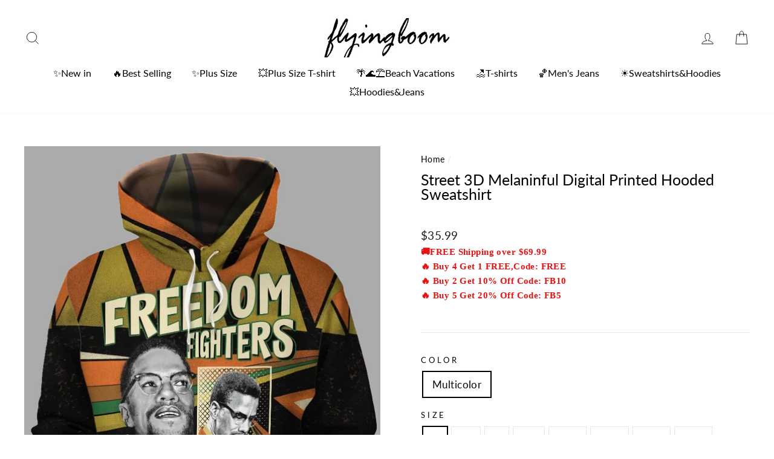

--- FILE ---
content_type: text/html; charset=utf-8
request_url: https://flyingboom.com/products/tupac-shakur-all-over-hoodie-38
body_size: 26090
content:
<!doctype html>
<html class="no-js" lang="en">
<head>
<meta name="google-site-verification" content="rF7vepbZ6T6h7Vdkye70R3F232UXWW7KKE-XjuJKf4c" />
  <!-- Google tag (gtag.js) -->
<script async src="https://www.googletagmanager.com/gtag/js?id=AW-11396358824"></script>
<script>
window.dataLayer = window.dataLayer || [];
function gtag(){dataLayer.push(arguments);}
gtag('js', new Date());

gtag('config', 'AW-11396358824');
</script>

  <meta name="p:domain_verify" content="555782e29f6e26a8e0d13da293fb3b4e"/>
<!-- Global site tag (gtag.js) - Google Analytics -->
<script async src="https://www.googletagmanager.com/gtag/js?id=UA-172509320-1"></script>
<script>
  window.dataLayer = window.dataLayer || [];
  function gtag(){dataLayer.push(arguments);}
  gtag('js', new Date());

  gtag('config', 'UA-172509320-1');
</script>

  <meta charset="utf-8">
  <meta http-equiv="X-UA-Compatible" content="IE=edge,chrome=1">
  <meta name="viewport" content="width=device-width,initial-scale=1">
  <meta name="theme-color" content="#111111">
  <link rel="canonical" href="https://flyingboom.com/products/tupac-shakur-all-over-hoodie-38">
  <meta name="format-detection" content="telephone=no"><link rel="shortcut icon" href="//flyingboom.com/cdn/shop/files/74f3338dcfaf2dd21f07eac1dcabef1d_32x32.jpg?v=1629260852" type="image/png" />
  <title>Street 3D Melaninful Digital Printed Hooded Sweatshirt
&ndash; flyingboom
</title><meta name="description" content="Details: Material: Polyester Style: Casual Pattern Type: Mixed printing Sleeve Style: Cap Sleeve Element: Draw string Fit Type: Loose Clothing Length: Regular"><meta property="og:site_name" content="flyingboom">
  <meta property="og:url" content="https://flyingboom.com/products/tupac-shakur-all-over-hoodie-38">
  <meta property="og:title" content="Street 3D Melaninful Digital Printed Hooded Sweatshirt">
  <meta property="og:type" content="product">
  <meta property="og:description" content="Details: Material: Polyester Style: Casual Pattern Type: Mixed printing Sleeve Style: Cap Sleeve Element: Draw string Fit Type: Loose Clothing Length: Regular"><meta property="og:price:amount" content="35.99">
    <meta property="og:price:currency" content="USD"><meta property="og:image" content="http://flyingboom.com/cdn/shop/products/eac34006effd33d4b4e2e5105dfc18c3_1200x630.png?v=1632559832"><meta property="og:image" content="http://flyingboom.com/cdn/shop/products/dec9987e4528fbb72104afc8c3cd36a9_1200x630.png?v=1632559834">
  <meta property="og:image:secure_url" content="https://flyingboom.com/cdn/shop/products/eac34006effd33d4b4e2e5105dfc18c3_1200x630.png?v=1632559832"><meta property="og:image:secure_url" content="https://flyingboom.com/cdn/shop/products/dec9987e4528fbb72104afc8c3cd36a9_1200x630.png?v=1632559834">
  <meta name="twitter:site" content="@">
  <meta name="twitter:card" content="summary_large_image">
  <meta name="twitter:title" content="Street 3D Melaninful Digital Printed Hooded Sweatshirt">
  <meta name="twitter:description" content="Details: Material: Polyester Style: Casual Pattern Type: Mixed printing Sleeve Style: Cap Sleeve Element: Draw string Fit Type: Loose Clothing Length: Regular">


  <style data-shopify>
  @font-face {
  font-family: Lato;
  font-weight: 400;
  font-style: normal;
  src: url("//flyingboom.com/cdn/fonts/lato/lato_n4.c3b93d431f0091c8be23185e15c9d1fee1e971c5.woff2") format("woff2"),
       url("//flyingboom.com/cdn/fonts/lato/lato_n4.d5c00c781efb195594fd2fd4ad04f7882949e327.woff") format("woff");
}

  @font-face {
  font-family: Lato;
  font-weight: 400;
  font-style: normal;
  src: url("//flyingboom.com/cdn/fonts/lato/lato_n4.c3b93d431f0091c8be23185e15c9d1fee1e971c5.woff2") format("woff2"),
       url("//flyingboom.com/cdn/fonts/lato/lato_n4.d5c00c781efb195594fd2fd4ad04f7882949e327.woff") format("woff");
}


  @font-face {
  font-family: Lato;
  font-weight: 600;
  font-style: normal;
  src: url("//flyingboom.com/cdn/fonts/lato/lato_n6.38d0e3b23b74a60f769c51d1df73fac96c580d59.woff2") format("woff2"),
       url("//flyingboom.com/cdn/fonts/lato/lato_n6.3365366161bdcc36a3f97cfbb23954d8c4bf4079.woff") format("woff");
}

  @font-face {
  font-family: Lato;
  font-weight: 400;
  font-style: italic;
  src: url("//flyingboom.com/cdn/fonts/lato/lato_i4.09c847adc47c2fefc3368f2e241a3712168bc4b6.woff2") format("woff2"),
       url("//flyingboom.com/cdn/fonts/lato/lato_i4.3c7d9eb6c1b0a2bf62d892c3ee4582b016d0f30c.woff") format("woff");
}

  @font-face {
  font-family: Lato;
  font-weight: 600;
  font-style: italic;
  src: url("//flyingboom.com/cdn/fonts/lato/lato_i6.ab357ee5069e0603c2899b31e2b8ae84c4a42a48.woff2") format("woff2"),
       url("//flyingboom.com/cdn/fonts/lato/lato_i6.3164fed79d7d987c1390528781c7c2f59ac7a746.woff") format("woff");
}

</style>

  <link href="//flyingboom.com/cdn/shop/t/2/assets/theme.scss.css?v=177808574586827374811697539248" rel="stylesheet" type="text/css" media="all" />

  <style data-shopify>
    .collection-item__title {
      font-size: 14.4px;
    }

    @media screen and (min-width: 769px) {
      .collection-item__title {
        font-size: 18px;
      }
    }
  </style>

  <script>
    document.documentElement.className = document.documentElement.className.replace('no-js', 'js');

    window.theme = window.theme || {};
    theme.strings = {
      addToCart: "Add to cart",
      soldOut: "Sold Out",
      unavailable: "Unavailable",
      stockLabel: "Only [count] items in stock!",
      willNotShipUntil: "Will not ship until [date]",
      willBeInStockAfter: "Will be in stock after [date]",
      waitingForStock: "Inventory on the way",
      savePrice: "Save [saved_amount]",
      cartEmpty: "Your cart is currently empty.",
      cartTermsConfirmation: "You must agree with the terms and conditions of sales to check out"
    };
    theme.settings = {
      dynamicVariantsEnable: true,
      dynamicVariantType: "button",
      cartType: "drawer",
      currenciesEnabled: false,
      nativeMultiCurrency: 1 > 1 ? true : false,
      moneyFormat: "${{amount}}",
      saveType: "dollar",
      recentlyViewedEnabled: false,
      inventoryThreshold: 10,
      quickView: false,
      themeName: 'Impulse',
      themeVersion: "2.4.0"
    };
  </script>

  <script>window.performance && window.performance.mark && window.performance.mark('shopify.content_for_header.start');</script><meta id="shopify-digital-wallet" name="shopify-digital-wallet" content="/59174748325/digital_wallets/dialog">
<meta name="shopify-checkout-api-token" content="31b0bfbc3b987386f1217604a6ab4afd">
<meta id="in-context-paypal-metadata" data-shop-id="59174748325" data-venmo-supported="false" data-environment="production" data-locale="en_US" data-paypal-v4="true" data-currency="USD">
<link rel="alternate" type="application/json+oembed" href="https://flyingboom.com/products/tupac-shakur-all-over-hoodie-38.oembed">
<script async="async" src="/checkouts/internal/preloads.js?locale=en-US"></script>
<script id="shopify-features" type="application/json">{"accessToken":"31b0bfbc3b987386f1217604a6ab4afd","betas":["rich-media-storefront-analytics"],"domain":"flyingboom.com","predictiveSearch":true,"shopId":59174748325,"locale":"en"}</script>
<script>var Shopify = Shopify || {};
Shopify.shop = "flyingboom.myshopify.com";
Shopify.locale = "en";
Shopify.currency = {"active":"USD","rate":"1.0"};
Shopify.country = "US";
Shopify.theme = {"name":"www-flyingboom-com-flyingboom","id":126167941285,"schema_name":"Impulse","schema_version":"2.4.0","theme_store_id":null,"role":"main"};
Shopify.theme.handle = "null";
Shopify.theme.style = {"id":null,"handle":null};
Shopify.cdnHost = "flyingboom.com/cdn";
Shopify.routes = Shopify.routes || {};
Shopify.routes.root = "/";</script>
<script type="module">!function(o){(o.Shopify=o.Shopify||{}).modules=!0}(window);</script>
<script>!function(o){function n(){var o=[];function n(){o.push(Array.prototype.slice.apply(arguments))}return n.q=o,n}var t=o.Shopify=o.Shopify||{};t.loadFeatures=n(),t.autoloadFeatures=n()}(window);</script>
<script id="shop-js-analytics" type="application/json">{"pageType":"product"}</script>
<script defer="defer" async type="module" src="//flyingboom.com/cdn/shopifycloud/shop-js/modules/v2/client.init-shop-cart-sync_C5BV16lS.en.esm.js"></script>
<script defer="defer" async type="module" src="//flyingboom.com/cdn/shopifycloud/shop-js/modules/v2/chunk.common_CygWptCX.esm.js"></script>
<script type="module">
  await import("//flyingboom.com/cdn/shopifycloud/shop-js/modules/v2/client.init-shop-cart-sync_C5BV16lS.en.esm.js");
await import("//flyingboom.com/cdn/shopifycloud/shop-js/modules/v2/chunk.common_CygWptCX.esm.js");

  window.Shopify.SignInWithShop?.initShopCartSync?.({"fedCMEnabled":true,"windoidEnabled":true});

</script>
<script>(function() {
  var isLoaded = false;
  function asyncLoad() {
    if (isLoaded) return;
    isLoaded = true;
    var urls = ["https:\/\/cdn.hextom.com\/js\/freeshippingbar.js?shop=flyingboom.myshopify.com","https:\/\/cdn.hextom.com\/js\/ultimatesalesboost.js?shop=flyingboom.myshopify.com"];
    for (var i = 0; i < urls.length; i++) {
      var s = document.createElement('script');
      s.type = 'text/javascript';
      s.async = true;
      s.src = urls[i];
      var x = document.getElementsByTagName('script')[0];
      x.parentNode.insertBefore(s, x);
    }
  };
  if(window.attachEvent) {
    window.attachEvent('onload', asyncLoad);
  } else {
    window.addEventListener('load', asyncLoad, false);
  }
})();</script>
<script id="__st">var __st={"a":59174748325,"offset":-18000,"reqid":"aae81a07-08b2-46fd-af76-4fca4728aef8-1768737413","pageurl":"flyingboom.com\/products\/tupac-shakur-all-over-hoodie-38","u":"8a2ca09976b0","p":"product","rtyp":"product","rid":7064430837925};</script>
<script>window.ShopifyPaypalV4VisibilityTracking = true;</script>
<script id="captcha-bootstrap">!function(){'use strict';const t='contact',e='account',n='new_comment',o=[[t,t],['blogs',n],['comments',n],[t,'customer']],c=[[e,'customer_login'],[e,'guest_login'],[e,'recover_customer_password'],[e,'create_customer']],r=t=>t.map((([t,e])=>`form[action*='/${t}']:not([data-nocaptcha='true']) input[name='form_type'][value='${e}']`)).join(','),a=t=>()=>t?[...document.querySelectorAll(t)].map((t=>t.form)):[];function s(){const t=[...o],e=r(t);return a(e)}const i='password',u='form_key',d=['recaptcha-v3-token','g-recaptcha-response','h-captcha-response',i],f=()=>{try{return window.sessionStorage}catch{return}},m='__shopify_v',_=t=>t.elements[u];function p(t,e,n=!1){try{const o=window.sessionStorage,c=JSON.parse(o.getItem(e)),{data:r}=function(t){const{data:e,action:n}=t;return t[m]||n?{data:e,action:n}:{data:t,action:n}}(c);for(const[e,n]of Object.entries(r))t.elements[e]&&(t.elements[e].value=n);n&&o.removeItem(e)}catch(o){console.error('form repopulation failed',{error:o})}}const l='form_type',E='cptcha';function T(t){t.dataset[E]=!0}const w=window,h=w.document,L='Shopify',v='ce_forms',y='captcha';let A=!1;((t,e)=>{const n=(g='f06e6c50-85a8-45c8-87d0-21a2b65856fe',I='https://cdn.shopify.com/shopifycloud/storefront-forms-hcaptcha/ce_storefront_forms_captcha_hcaptcha.v1.5.2.iife.js',D={infoText:'Protected by hCaptcha',privacyText:'Privacy',termsText:'Terms'},(t,e,n)=>{const o=w[L][v],c=o.bindForm;if(c)return c(t,g,e,D).then(n);var r;o.q.push([[t,g,e,D],n]),r=I,A||(h.body.append(Object.assign(h.createElement('script'),{id:'captcha-provider',async:!0,src:r})),A=!0)});var g,I,D;w[L]=w[L]||{},w[L][v]=w[L][v]||{},w[L][v].q=[],w[L][y]=w[L][y]||{},w[L][y].protect=function(t,e){n(t,void 0,e),T(t)},Object.freeze(w[L][y]),function(t,e,n,w,h,L){const[v,y,A,g]=function(t,e,n){const i=e?o:[],u=t?c:[],d=[...i,...u],f=r(d),m=r(i),_=r(d.filter((([t,e])=>n.includes(e))));return[a(f),a(m),a(_),s()]}(w,h,L),I=t=>{const e=t.target;return e instanceof HTMLFormElement?e:e&&e.form},D=t=>v().includes(t);t.addEventListener('submit',(t=>{const e=I(t);if(!e)return;const n=D(e)&&!e.dataset.hcaptchaBound&&!e.dataset.recaptchaBound,o=_(e),c=g().includes(e)&&(!o||!o.value);(n||c)&&t.preventDefault(),c&&!n&&(function(t){try{if(!f())return;!function(t){const e=f();if(!e)return;const n=_(t);if(!n)return;const o=n.value;o&&e.removeItem(o)}(t);const e=Array.from(Array(32),(()=>Math.random().toString(36)[2])).join('');!function(t,e){_(t)||t.append(Object.assign(document.createElement('input'),{type:'hidden',name:u})),t.elements[u].value=e}(t,e),function(t,e){const n=f();if(!n)return;const o=[...t.querySelectorAll(`input[type='${i}']`)].map((({name:t})=>t)),c=[...d,...o],r={};for(const[a,s]of new FormData(t).entries())c.includes(a)||(r[a]=s);n.setItem(e,JSON.stringify({[m]:1,action:t.action,data:r}))}(t,e)}catch(e){console.error('failed to persist form',e)}}(e),e.submit())}));const S=(t,e)=>{t&&!t.dataset[E]&&(n(t,e.some((e=>e===t))),T(t))};for(const o of['focusin','change'])t.addEventListener(o,(t=>{const e=I(t);D(e)&&S(e,y())}));const B=e.get('form_key'),M=e.get(l),P=B&&M;t.addEventListener('DOMContentLoaded',(()=>{const t=y();if(P)for(const e of t)e.elements[l].value===M&&p(e,B);[...new Set([...A(),...v().filter((t=>'true'===t.dataset.shopifyCaptcha))])].forEach((e=>S(e,t)))}))}(h,new URLSearchParams(w.location.search),n,t,e,['guest_login'])})(!0,!0)}();</script>
<script integrity="sha256-4kQ18oKyAcykRKYeNunJcIwy7WH5gtpwJnB7kiuLZ1E=" data-source-attribution="shopify.loadfeatures" defer="defer" src="//flyingboom.com/cdn/shopifycloud/storefront/assets/storefront/load_feature-a0a9edcb.js" crossorigin="anonymous"></script>
<script data-source-attribution="shopify.dynamic_checkout.dynamic.init">var Shopify=Shopify||{};Shopify.PaymentButton=Shopify.PaymentButton||{isStorefrontPortableWallets:!0,init:function(){window.Shopify.PaymentButton.init=function(){};var t=document.createElement("script");t.src="https://flyingboom.com/cdn/shopifycloud/portable-wallets/latest/portable-wallets.en.js",t.type="module",document.head.appendChild(t)}};
</script>
<script data-source-attribution="shopify.dynamic_checkout.buyer_consent">
  function portableWalletsHideBuyerConsent(e){var t=document.getElementById("shopify-buyer-consent"),n=document.getElementById("shopify-subscription-policy-button");t&&n&&(t.classList.add("hidden"),t.setAttribute("aria-hidden","true"),n.removeEventListener("click",e))}function portableWalletsShowBuyerConsent(e){var t=document.getElementById("shopify-buyer-consent"),n=document.getElementById("shopify-subscription-policy-button");t&&n&&(t.classList.remove("hidden"),t.removeAttribute("aria-hidden"),n.addEventListener("click",e))}window.Shopify?.PaymentButton&&(window.Shopify.PaymentButton.hideBuyerConsent=portableWalletsHideBuyerConsent,window.Shopify.PaymentButton.showBuyerConsent=portableWalletsShowBuyerConsent);
</script>
<script>
  function portableWalletsCleanup(e){e&&e.src&&console.error("Failed to load portable wallets script "+e.src);var t=document.querySelectorAll("shopify-accelerated-checkout .shopify-payment-button__skeleton, shopify-accelerated-checkout-cart .wallet-cart-button__skeleton"),e=document.getElementById("shopify-buyer-consent");for(let e=0;e<t.length;e++)t[e].remove();e&&e.remove()}function portableWalletsNotLoadedAsModule(e){e instanceof ErrorEvent&&"string"==typeof e.message&&e.message.includes("import.meta")&&"string"==typeof e.filename&&e.filename.includes("portable-wallets")&&(window.removeEventListener("error",portableWalletsNotLoadedAsModule),window.Shopify.PaymentButton.failedToLoad=e,"loading"===document.readyState?document.addEventListener("DOMContentLoaded",window.Shopify.PaymentButton.init):window.Shopify.PaymentButton.init())}window.addEventListener("error",portableWalletsNotLoadedAsModule);
</script>

<script type="module" src="https://flyingboom.com/cdn/shopifycloud/portable-wallets/latest/portable-wallets.en.js" onError="portableWalletsCleanup(this)" crossorigin="anonymous"></script>
<script nomodule>
  document.addEventListener("DOMContentLoaded", portableWalletsCleanup);
</script>

<link id="shopify-accelerated-checkout-styles" rel="stylesheet" media="screen" href="https://flyingboom.com/cdn/shopifycloud/portable-wallets/latest/accelerated-checkout-backwards-compat.css" crossorigin="anonymous">
<style id="shopify-accelerated-checkout-cart">
        #shopify-buyer-consent {
  margin-top: 1em;
  display: inline-block;
  width: 100%;
}

#shopify-buyer-consent.hidden {
  display: none;
}

#shopify-subscription-policy-button {
  background: none;
  border: none;
  padding: 0;
  text-decoration: underline;
  font-size: inherit;
  cursor: pointer;
}

#shopify-subscription-policy-button::before {
  box-shadow: none;
}

      </style>

<script>window.performance && window.performance.mark && window.performance.mark('shopify.content_for_header.end');</script>

  <script src="//flyingboom.com/cdn/shop/t/2/assets/vendor-scripts-v4.js" defer="defer"></script>

  

  <script src="//flyingboom.com/cdn/shop/t/2/assets/theme.js?v=175276064110004009401629256329" defer="defer"></script><script>var loox_global_hash = '1752359983934';</script><script>var loox_pop_active = true;var loox_pop_display = {"home_page":true,"product_page":true,"cart_page":true,"other_pages":true};</script><script>var visitor_level_referral = {"active":true,"rtl":false,"position":"right","button_text":"Get $10","button_bg_color":"333333","button_text_color":"FFFFFF","display_on_home_page":true,"display_on_product_page":true,"display_on_cart_page":true,"display_on_other_pages":true,"hide_on_mobile":false,"sidebar_visible":true,"orientation":"default"};
</script><style>.loox-reviews-default { max-width: 1200px; margin: 0 auto; }</style>
  <!-- "snippets/judgeme_core.liquid" was not rendered, the associated app was uninstalled -->
  

<!-- Pinterest Tag -->
<script type="text/javascript">!function(e){if(!window.pintrk){window.pintrk=function(){window.pintrk.queue.push(Array.prototype.slice.call(arguments))};var n=window.pintrk;n.queue=[],n.version="3.0";var t=document.createElement("script");t.async=!0,t.src=e;var r=document.getElementsByTagName("script")[0];r.parentNode.insertBefore(t,r)}}("https://s.pinimg.com/ct/core.js"); 
 pintrk('load',  '2613922598251',{em: ' '});
 pintrk('page', {page_name :   ' My Page ' ,page_category :   ' My Page Category '  });
 pintrk('track', 'pagevisit', 
 {line_items: [{
   product_id: '7064430837925',  
  product_category: 'Men Clothes' 
  }]
  });
  </script>
<noscript>
<img height="1" width="1" style="display:none;" alt="" src="https://ct.pinterest.com/v3/?tid=2613922598251&noscript=1" />
 </noscript>
<!-- end Pinterest Tag -->



  
  
<!-- BEGIN app block: shopify://apps/frequently-bought/blocks/app-embed-block/b1a8cbea-c844-4842-9529-7c62dbab1b1f --><script>
    window.codeblackbelt = window.codeblackbelt || {};
    window.codeblackbelt.shop = window.codeblackbelt.shop || 'flyingboom.myshopify.com';
    
        window.codeblackbelt.productId = 7064430837925;</script><script src="//cdn.codeblackbelt.com/widgets/frequently-bought-together/main.min.js?version=2026011806-0500" async></script>
 <!-- END app block --><link href="https://monorail-edge.shopifysvc.com" rel="dns-prefetch">
<script>(function(){if ("sendBeacon" in navigator && "performance" in window) {try {var session_token_from_headers = performance.getEntriesByType('navigation')[0].serverTiming.find(x => x.name == '_s').description;} catch {var session_token_from_headers = undefined;}var session_cookie_matches = document.cookie.match(/_shopify_s=([^;]*)/);var session_token_from_cookie = session_cookie_matches && session_cookie_matches.length === 2 ? session_cookie_matches[1] : "";var session_token = session_token_from_headers || session_token_from_cookie || "";function handle_abandonment_event(e) {var entries = performance.getEntries().filter(function(entry) {return /monorail-edge.shopifysvc.com/.test(entry.name);});if (!window.abandonment_tracked && entries.length === 0) {window.abandonment_tracked = true;var currentMs = Date.now();var navigation_start = performance.timing.navigationStart;var payload = {shop_id: 59174748325,url: window.location.href,navigation_start,duration: currentMs - navigation_start,session_token,page_type: "product"};window.navigator.sendBeacon("https://monorail-edge.shopifysvc.com/v1/produce", JSON.stringify({schema_id: "online_store_buyer_site_abandonment/1.1",payload: payload,metadata: {event_created_at_ms: currentMs,event_sent_at_ms: currentMs}}));}}window.addEventListener('pagehide', handle_abandonment_event);}}());</script>
<script id="web-pixels-manager-setup">(function e(e,d,r,n,o){if(void 0===o&&(o={}),!Boolean(null===(a=null===(i=window.Shopify)||void 0===i?void 0:i.analytics)||void 0===a?void 0:a.replayQueue)){var i,a;window.Shopify=window.Shopify||{};var t=window.Shopify;t.analytics=t.analytics||{};var s=t.analytics;s.replayQueue=[],s.publish=function(e,d,r){return s.replayQueue.push([e,d,r]),!0};try{self.performance.mark("wpm:start")}catch(e){}var l=function(){var e={modern:/Edge?\/(1{2}[4-9]|1[2-9]\d|[2-9]\d{2}|\d{4,})\.\d+(\.\d+|)|Firefox\/(1{2}[4-9]|1[2-9]\d|[2-9]\d{2}|\d{4,})\.\d+(\.\d+|)|Chrom(ium|e)\/(9{2}|\d{3,})\.\d+(\.\d+|)|(Maci|X1{2}).+ Version\/(15\.\d+|(1[6-9]|[2-9]\d|\d{3,})\.\d+)([,.]\d+|)( \(\w+\)|)( Mobile\/\w+|) Safari\/|Chrome.+OPR\/(9{2}|\d{3,})\.\d+\.\d+|(CPU[ +]OS|iPhone[ +]OS|CPU[ +]iPhone|CPU IPhone OS|CPU iPad OS)[ +]+(15[._]\d+|(1[6-9]|[2-9]\d|\d{3,})[._]\d+)([._]\d+|)|Android:?[ /-](13[3-9]|1[4-9]\d|[2-9]\d{2}|\d{4,})(\.\d+|)(\.\d+|)|Android.+Firefox\/(13[5-9]|1[4-9]\d|[2-9]\d{2}|\d{4,})\.\d+(\.\d+|)|Android.+Chrom(ium|e)\/(13[3-9]|1[4-9]\d|[2-9]\d{2}|\d{4,})\.\d+(\.\d+|)|SamsungBrowser\/([2-9]\d|\d{3,})\.\d+/,legacy:/Edge?\/(1[6-9]|[2-9]\d|\d{3,})\.\d+(\.\d+|)|Firefox\/(5[4-9]|[6-9]\d|\d{3,})\.\d+(\.\d+|)|Chrom(ium|e)\/(5[1-9]|[6-9]\d|\d{3,})\.\d+(\.\d+|)([\d.]+$|.*Safari\/(?![\d.]+ Edge\/[\d.]+$))|(Maci|X1{2}).+ Version\/(10\.\d+|(1[1-9]|[2-9]\d|\d{3,})\.\d+)([,.]\d+|)( \(\w+\)|)( Mobile\/\w+|) Safari\/|Chrome.+OPR\/(3[89]|[4-9]\d|\d{3,})\.\d+\.\d+|(CPU[ +]OS|iPhone[ +]OS|CPU[ +]iPhone|CPU IPhone OS|CPU iPad OS)[ +]+(10[._]\d+|(1[1-9]|[2-9]\d|\d{3,})[._]\d+)([._]\d+|)|Android:?[ /-](13[3-9]|1[4-9]\d|[2-9]\d{2}|\d{4,})(\.\d+|)(\.\d+|)|Mobile Safari.+OPR\/([89]\d|\d{3,})\.\d+\.\d+|Android.+Firefox\/(13[5-9]|1[4-9]\d|[2-9]\d{2}|\d{4,})\.\d+(\.\d+|)|Android.+Chrom(ium|e)\/(13[3-9]|1[4-9]\d|[2-9]\d{2}|\d{4,})\.\d+(\.\d+|)|Android.+(UC? ?Browser|UCWEB|U3)[ /]?(15\.([5-9]|\d{2,})|(1[6-9]|[2-9]\d|\d{3,})\.\d+)\.\d+|SamsungBrowser\/(5\.\d+|([6-9]|\d{2,})\.\d+)|Android.+MQ{2}Browser\/(14(\.(9|\d{2,})|)|(1[5-9]|[2-9]\d|\d{3,})(\.\d+|))(\.\d+|)|K[Aa][Ii]OS\/(3\.\d+|([4-9]|\d{2,})\.\d+)(\.\d+|)/},d=e.modern,r=e.legacy,n=navigator.userAgent;return n.match(d)?"modern":n.match(r)?"legacy":"unknown"}(),u="modern"===l?"modern":"legacy",c=(null!=n?n:{modern:"",legacy:""})[u],f=function(e){return[e.baseUrl,"/wpm","/b",e.hashVersion,"modern"===e.buildTarget?"m":"l",".js"].join("")}({baseUrl:d,hashVersion:r,buildTarget:u}),m=function(e){var d=e.version,r=e.bundleTarget,n=e.surface,o=e.pageUrl,i=e.monorailEndpoint;return{emit:function(e){var a=e.status,t=e.errorMsg,s=(new Date).getTime(),l=JSON.stringify({metadata:{event_sent_at_ms:s},events:[{schema_id:"web_pixels_manager_load/3.1",payload:{version:d,bundle_target:r,page_url:o,status:a,surface:n,error_msg:t},metadata:{event_created_at_ms:s}}]});if(!i)return console&&console.warn&&console.warn("[Web Pixels Manager] No Monorail endpoint provided, skipping logging."),!1;try{return self.navigator.sendBeacon.bind(self.navigator)(i,l)}catch(e){}var u=new XMLHttpRequest;try{return u.open("POST",i,!0),u.setRequestHeader("Content-Type","text/plain"),u.send(l),!0}catch(e){return console&&console.warn&&console.warn("[Web Pixels Manager] Got an unhandled error while logging to Monorail."),!1}}}}({version:r,bundleTarget:l,surface:e.surface,pageUrl:self.location.href,monorailEndpoint:e.monorailEndpoint});try{o.browserTarget=l,function(e){var d=e.src,r=e.async,n=void 0===r||r,o=e.onload,i=e.onerror,a=e.sri,t=e.scriptDataAttributes,s=void 0===t?{}:t,l=document.createElement("script"),u=document.querySelector("head"),c=document.querySelector("body");if(l.async=n,l.src=d,a&&(l.integrity=a,l.crossOrigin="anonymous"),s)for(var f in s)if(Object.prototype.hasOwnProperty.call(s,f))try{l.dataset[f]=s[f]}catch(e){}if(o&&l.addEventListener("load",o),i&&l.addEventListener("error",i),u)u.appendChild(l);else{if(!c)throw new Error("Did not find a head or body element to append the script");c.appendChild(l)}}({src:f,async:!0,onload:function(){if(!function(){var e,d;return Boolean(null===(d=null===(e=window.Shopify)||void 0===e?void 0:e.analytics)||void 0===d?void 0:d.initialized)}()){var d=window.webPixelsManager.init(e)||void 0;if(d){var r=window.Shopify.analytics;r.replayQueue.forEach((function(e){var r=e[0],n=e[1],o=e[2];d.publishCustomEvent(r,n,o)})),r.replayQueue=[],r.publish=d.publishCustomEvent,r.visitor=d.visitor,r.initialized=!0}}},onerror:function(){return m.emit({status:"failed",errorMsg:"".concat(f," has failed to load")})},sri:function(e){var d=/^sha384-[A-Za-z0-9+/=]+$/;return"string"==typeof e&&d.test(e)}(c)?c:"",scriptDataAttributes:o}),m.emit({status:"loading"})}catch(e){m.emit({status:"failed",errorMsg:(null==e?void 0:e.message)||"Unknown error"})}}})({shopId: 59174748325,storefrontBaseUrl: "https://flyingboom.com",extensionsBaseUrl: "https://extensions.shopifycdn.com/cdn/shopifycloud/web-pixels-manager",monorailEndpoint: "https://monorail-edge.shopifysvc.com/unstable/produce_batch",surface: "storefront-renderer",enabledBetaFlags: ["2dca8a86"],webPixelsConfigList: [{"id":"385188056","configuration":"{\"pixelCode\":\"CNKR7ABC77UEKDBVFG50\"}","eventPayloadVersion":"v1","runtimeContext":"STRICT","scriptVersion":"22e92c2ad45662f435e4801458fb78cc","type":"APP","apiClientId":4383523,"privacyPurposes":["ANALYTICS","MARKETING","SALE_OF_DATA"],"dataSharingAdjustments":{"protectedCustomerApprovalScopes":["read_customer_address","read_customer_email","read_customer_name","read_customer_personal_data","read_customer_phone"]}},{"id":"224395480","configuration":"{\"pixel_id\":\"213351737422749\",\"pixel_type\":\"facebook_pixel\",\"metaapp_system_user_token\":\"-\"}","eventPayloadVersion":"v1","runtimeContext":"OPEN","scriptVersion":"ca16bc87fe92b6042fbaa3acc2fbdaa6","type":"APP","apiClientId":2329312,"privacyPurposes":["ANALYTICS","MARKETING","SALE_OF_DATA"],"dataSharingAdjustments":{"protectedCustomerApprovalScopes":["read_customer_address","read_customer_email","read_customer_name","read_customer_personal_data","read_customer_phone"]}},{"id":"73203928","eventPayloadVersion":"v1","runtimeContext":"LAX","scriptVersion":"1","type":"CUSTOM","privacyPurposes":["ANALYTICS"],"name":"Google Analytics tag (migrated)"},{"id":"shopify-app-pixel","configuration":"{}","eventPayloadVersion":"v1","runtimeContext":"STRICT","scriptVersion":"0450","apiClientId":"shopify-pixel","type":"APP","privacyPurposes":["ANALYTICS","MARKETING"]},{"id":"shopify-custom-pixel","eventPayloadVersion":"v1","runtimeContext":"LAX","scriptVersion":"0450","apiClientId":"shopify-pixel","type":"CUSTOM","privacyPurposes":["ANALYTICS","MARKETING"]}],isMerchantRequest: false,initData: {"shop":{"name":"flyingboom","paymentSettings":{"currencyCode":"USD"},"myshopifyDomain":"flyingboom.myshopify.com","countryCode":"CN","storefrontUrl":"https:\/\/flyingboom.com"},"customer":null,"cart":null,"checkout":null,"productVariants":[{"price":{"amount":35.99,"currencyCode":"USD"},"product":{"title":"Street 3D Melaninful Digital Printed Hooded Sweatshirt","vendor":"novolilyus","id":"7064430837925","untranslatedTitle":"Street 3D Melaninful Digital Printed Hooded Sweatshirt","url":"\/products\/tupac-shakur-all-over-hoodie-38","type":"Men Clothes"},"id":"40874539286693","image":{"src":"\/\/flyingboom.com\/cdn\/shop\/products\/eac34006effd33d4b4e2e5105dfc18c3.png?v=1632559832"},"sku":"YQ21483-RT-S","title":"Multicolor \/ S","untranslatedTitle":"Multicolor \/ S"},{"price":{"amount":35.99,"currencyCode":"USD"},"product":{"title":"Street 3D Melaninful Digital Printed Hooded Sweatshirt","vendor":"novolilyus","id":"7064430837925","untranslatedTitle":"Street 3D Melaninful Digital Printed Hooded Sweatshirt","url":"\/products\/tupac-shakur-all-over-hoodie-38","type":"Men Clothes"},"id":"40874539319461","image":{"src":"\/\/flyingboom.com\/cdn\/shop\/products\/eac34006effd33d4b4e2e5105dfc18c3.png?v=1632559832"},"sku":"YQ21483-RT-M","title":"Multicolor \/ M","untranslatedTitle":"Multicolor \/ M"},{"price":{"amount":35.99,"currencyCode":"USD"},"product":{"title":"Street 3D Melaninful Digital Printed Hooded Sweatshirt","vendor":"novolilyus","id":"7064430837925","untranslatedTitle":"Street 3D Melaninful Digital Printed Hooded Sweatshirt","url":"\/products\/tupac-shakur-all-over-hoodie-38","type":"Men Clothes"},"id":"40874539352229","image":{"src":"\/\/flyingboom.com\/cdn\/shop\/products\/eac34006effd33d4b4e2e5105dfc18c3.png?v=1632559832"},"sku":"YQ21483-RT-L","title":"Multicolor \/ L","untranslatedTitle":"Multicolor \/ L"},{"price":{"amount":35.99,"currencyCode":"USD"},"product":{"title":"Street 3D Melaninful Digital Printed Hooded Sweatshirt","vendor":"novolilyus","id":"7064430837925","untranslatedTitle":"Street 3D Melaninful Digital Printed Hooded Sweatshirt","url":"\/products\/tupac-shakur-all-over-hoodie-38","type":"Men Clothes"},"id":"40874539384997","image":{"src":"\/\/flyingboom.com\/cdn\/shop\/products\/eac34006effd33d4b4e2e5105dfc18c3.png?v=1632559832"},"sku":"YQ21483-RT-XL","title":"Multicolor \/ XL","untranslatedTitle":"Multicolor \/ XL"},{"price":{"amount":35.99,"currencyCode":"USD"},"product":{"title":"Street 3D Melaninful Digital Printed Hooded Sweatshirt","vendor":"novolilyus","id":"7064430837925","untranslatedTitle":"Street 3D Melaninful Digital Printed Hooded Sweatshirt","url":"\/products\/tupac-shakur-all-over-hoodie-38","type":"Men Clothes"},"id":"40874539417765","image":{"src":"\/\/flyingboom.com\/cdn\/shop\/products\/eac34006effd33d4b4e2e5105dfc18c3.png?v=1632559832"},"sku":"YQ21483-RT-2XL","title":"Multicolor \/ 2XL","untranslatedTitle":"Multicolor \/ 2XL"},{"price":{"amount":35.99,"currencyCode":"USD"},"product":{"title":"Street 3D Melaninful Digital Printed Hooded Sweatshirt","vendor":"novolilyus","id":"7064430837925","untranslatedTitle":"Street 3D Melaninful Digital Printed Hooded Sweatshirt","url":"\/products\/tupac-shakur-all-over-hoodie-38","type":"Men Clothes"},"id":"40874539450533","image":{"src":"\/\/flyingboom.com\/cdn\/shop\/products\/eac34006effd33d4b4e2e5105dfc18c3.png?v=1632559832"},"sku":"YQ21483-RT-3XL","title":"Multicolor \/ 3XL","untranslatedTitle":"Multicolor \/ 3XL"},{"price":{"amount":35.99,"currencyCode":"USD"},"product":{"title":"Street 3D Melaninful Digital Printed Hooded Sweatshirt","vendor":"novolilyus","id":"7064430837925","untranslatedTitle":"Street 3D Melaninful Digital Printed Hooded Sweatshirt","url":"\/products\/tupac-shakur-all-over-hoodie-38","type":"Men Clothes"},"id":"40874539483301","image":{"src":"\/\/flyingboom.com\/cdn\/shop\/products\/eac34006effd33d4b4e2e5105dfc18c3.png?v=1632559832"},"sku":"YQ21483-RT-4XL","title":"Multicolor \/ 4XL","untranslatedTitle":"Multicolor \/ 4XL"},{"price":{"amount":35.99,"currencyCode":"USD"},"product":{"title":"Street 3D Melaninful Digital Printed Hooded Sweatshirt","vendor":"novolilyus","id":"7064430837925","untranslatedTitle":"Street 3D Melaninful Digital Printed Hooded Sweatshirt","url":"\/products\/tupac-shakur-all-over-hoodie-38","type":"Men Clothes"},"id":"40874539516069","image":{"src":"\/\/flyingboom.com\/cdn\/shop\/products\/eac34006effd33d4b4e2e5105dfc18c3.png?v=1632559832"},"sku":"YQ21483-RT-5XL","title":"Multicolor \/ 5XL","untranslatedTitle":"Multicolor \/ 5XL"}],"purchasingCompany":null},},"https://flyingboom.com/cdn","fcfee988w5aeb613cpc8e4bc33m6693e112",{"modern":"","legacy":""},{"shopId":"59174748325","storefrontBaseUrl":"https:\/\/flyingboom.com","extensionBaseUrl":"https:\/\/extensions.shopifycdn.com\/cdn\/shopifycloud\/web-pixels-manager","surface":"storefront-renderer","enabledBetaFlags":"[\"2dca8a86\"]","isMerchantRequest":"false","hashVersion":"fcfee988w5aeb613cpc8e4bc33m6693e112","publish":"custom","events":"[[\"page_viewed\",{}],[\"product_viewed\",{\"productVariant\":{\"price\":{\"amount\":35.99,\"currencyCode\":\"USD\"},\"product\":{\"title\":\"Street 3D Melaninful Digital Printed Hooded Sweatshirt\",\"vendor\":\"novolilyus\",\"id\":\"7064430837925\",\"untranslatedTitle\":\"Street 3D Melaninful Digital Printed Hooded Sweatshirt\",\"url\":\"\/products\/tupac-shakur-all-over-hoodie-38\",\"type\":\"Men Clothes\"},\"id\":\"40874539286693\",\"image\":{\"src\":\"\/\/flyingboom.com\/cdn\/shop\/products\/eac34006effd33d4b4e2e5105dfc18c3.png?v=1632559832\"},\"sku\":\"YQ21483-RT-S\",\"title\":\"Multicolor \/ S\",\"untranslatedTitle\":\"Multicolor \/ S\"}}]]"});</script><script>
  window.ShopifyAnalytics = window.ShopifyAnalytics || {};
  window.ShopifyAnalytics.meta = window.ShopifyAnalytics.meta || {};
  window.ShopifyAnalytics.meta.currency = 'USD';
  var meta = {"product":{"id":7064430837925,"gid":"gid:\/\/shopify\/Product\/7064430837925","vendor":"novolilyus","type":"Men Clothes","handle":"tupac-shakur-all-over-hoodie-38","variants":[{"id":40874539286693,"price":3599,"name":"Street 3D Melaninful Digital Printed Hooded Sweatshirt - Multicolor \/ S","public_title":"Multicolor \/ S","sku":"YQ21483-RT-S"},{"id":40874539319461,"price":3599,"name":"Street 3D Melaninful Digital Printed Hooded Sweatshirt - Multicolor \/ M","public_title":"Multicolor \/ M","sku":"YQ21483-RT-M"},{"id":40874539352229,"price":3599,"name":"Street 3D Melaninful Digital Printed Hooded Sweatshirt - Multicolor \/ L","public_title":"Multicolor \/ L","sku":"YQ21483-RT-L"},{"id":40874539384997,"price":3599,"name":"Street 3D Melaninful Digital Printed Hooded Sweatshirt - Multicolor \/ XL","public_title":"Multicolor \/ XL","sku":"YQ21483-RT-XL"},{"id":40874539417765,"price":3599,"name":"Street 3D Melaninful Digital Printed Hooded Sweatshirt - Multicolor \/ 2XL","public_title":"Multicolor \/ 2XL","sku":"YQ21483-RT-2XL"},{"id":40874539450533,"price":3599,"name":"Street 3D Melaninful Digital Printed Hooded Sweatshirt - Multicolor \/ 3XL","public_title":"Multicolor \/ 3XL","sku":"YQ21483-RT-3XL"},{"id":40874539483301,"price":3599,"name":"Street 3D Melaninful Digital Printed Hooded Sweatshirt - Multicolor \/ 4XL","public_title":"Multicolor \/ 4XL","sku":"YQ21483-RT-4XL"},{"id":40874539516069,"price":3599,"name":"Street 3D Melaninful Digital Printed Hooded Sweatshirt - Multicolor \/ 5XL","public_title":"Multicolor \/ 5XL","sku":"YQ21483-RT-5XL"}],"remote":false},"page":{"pageType":"product","resourceType":"product","resourceId":7064430837925,"requestId":"aae81a07-08b2-46fd-af76-4fca4728aef8-1768737413"}};
  for (var attr in meta) {
    window.ShopifyAnalytics.meta[attr] = meta[attr];
  }
</script>
<script class="analytics">
  (function () {
    var customDocumentWrite = function(content) {
      var jquery = null;

      if (window.jQuery) {
        jquery = window.jQuery;
      } else if (window.Checkout && window.Checkout.$) {
        jquery = window.Checkout.$;
      }

      if (jquery) {
        jquery('body').append(content);
      }
    };

    var hasLoggedConversion = function(token) {
      if (token) {
        return document.cookie.indexOf('loggedConversion=' + token) !== -1;
      }
      return false;
    }

    var setCookieIfConversion = function(token) {
      if (token) {
        var twoMonthsFromNow = new Date(Date.now());
        twoMonthsFromNow.setMonth(twoMonthsFromNow.getMonth() + 2);

        document.cookie = 'loggedConversion=' + token + '; expires=' + twoMonthsFromNow;
      }
    }

    var trekkie = window.ShopifyAnalytics.lib = window.trekkie = window.trekkie || [];
    if (trekkie.integrations) {
      return;
    }
    trekkie.methods = [
      'identify',
      'page',
      'ready',
      'track',
      'trackForm',
      'trackLink'
    ];
    trekkie.factory = function(method) {
      return function() {
        var args = Array.prototype.slice.call(arguments);
        args.unshift(method);
        trekkie.push(args);
        return trekkie;
      };
    };
    for (var i = 0; i < trekkie.methods.length; i++) {
      var key = trekkie.methods[i];
      trekkie[key] = trekkie.factory(key);
    }
    trekkie.load = function(config) {
      trekkie.config = config || {};
      trekkie.config.initialDocumentCookie = document.cookie;
      var first = document.getElementsByTagName('script')[0];
      var script = document.createElement('script');
      script.type = 'text/javascript';
      script.onerror = function(e) {
        var scriptFallback = document.createElement('script');
        scriptFallback.type = 'text/javascript';
        scriptFallback.onerror = function(error) {
                var Monorail = {
      produce: function produce(monorailDomain, schemaId, payload) {
        var currentMs = new Date().getTime();
        var event = {
          schema_id: schemaId,
          payload: payload,
          metadata: {
            event_created_at_ms: currentMs,
            event_sent_at_ms: currentMs
          }
        };
        return Monorail.sendRequest("https://" + monorailDomain + "/v1/produce", JSON.stringify(event));
      },
      sendRequest: function sendRequest(endpointUrl, payload) {
        // Try the sendBeacon API
        if (window && window.navigator && typeof window.navigator.sendBeacon === 'function' && typeof window.Blob === 'function' && !Monorail.isIos12()) {
          var blobData = new window.Blob([payload], {
            type: 'text/plain'
          });

          if (window.navigator.sendBeacon(endpointUrl, blobData)) {
            return true;
          } // sendBeacon was not successful

        } // XHR beacon

        var xhr = new XMLHttpRequest();

        try {
          xhr.open('POST', endpointUrl);
          xhr.setRequestHeader('Content-Type', 'text/plain');
          xhr.send(payload);
        } catch (e) {
          console.log(e);
        }

        return false;
      },
      isIos12: function isIos12() {
        return window.navigator.userAgent.lastIndexOf('iPhone; CPU iPhone OS 12_') !== -1 || window.navigator.userAgent.lastIndexOf('iPad; CPU OS 12_') !== -1;
      }
    };
    Monorail.produce('monorail-edge.shopifysvc.com',
      'trekkie_storefront_load_errors/1.1',
      {shop_id: 59174748325,
      theme_id: 126167941285,
      app_name: "storefront",
      context_url: window.location.href,
      source_url: "//flyingboom.com/cdn/s/trekkie.storefront.cd680fe47e6c39ca5d5df5f0a32d569bc48c0f27.min.js"});

        };
        scriptFallback.async = true;
        scriptFallback.src = '//flyingboom.com/cdn/s/trekkie.storefront.cd680fe47e6c39ca5d5df5f0a32d569bc48c0f27.min.js';
        first.parentNode.insertBefore(scriptFallback, first);
      };
      script.async = true;
      script.src = '//flyingboom.com/cdn/s/trekkie.storefront.cd680fe47e6c39ca5d5df5f0a32d569bc48c0f27.min.js';
      first.parentNode.insertBefore(script, first);
    };
    trekkie.load(
      {"Trekkie":{"appName":"storefront","development":false,"defaultAttributes":{"shopId":59174748325,"isMerchantRequest":null,"themeId":126167941285,"themeCityHash":"14688062208078505081","contentLanguage":"en","currency":"USD","eventMetadataId":"14437667-61f3-45c0-a1f6-eba5bdec16ed"},"isServerSideCookieWritingEnabled":true,"monorailRegion":"shop_domain","enabledBetaFlags":["65f19447"]},"Session Attribution":{},"S2S":{"facebookCapiEnabled":true,"source":"trekkie-storefront-renderer","apiClientId":580111}}
    );

    var loaded = false;
    trekkie.ready(function() {
      if (loaded) return;
      loaded = true;

      window.ShopifyAnalytics.lib = window.trekkie;

      var originalDocumentWrite = document.write;
      document.write = customDocumentWrite;
      try { window.ShopifyAnalytics.merchantGoogleAnalytics.call(this); } catch(error) {};
      document.write = originalDocumentWrite;

      window.ShopifyAnalytics.lib.page(null,{"pageType":"product","resourceType":"product","resourceId":7064430837925,"requestId":"aae81a07-08b2-46fd-af76-4fca4728aef8-1768737413","shopifyEmitted":true});

      var match = window.location.pathname.match(/checkouts\/(.+)\/(thank_you|post_purchase)/)
      var token = match? match[1]: undefined;
      if (!hasLoggedConversion(token)) {
        setCookieIfConversion(token);
        window.ShopifyAnalytics.lib.track("Viewed Product",{"currency":"USD","variantId":40874539286693,"productId":7064430837925,"productGid":"gid:\/\/shopify\/Product\/7064430837925","name":"Street 3D Melaninful Digital Printed Hooded Sweatshirt - Multicolor \/ S","price":"35.99","sku":"YQ21483-RT-S","brand":"novolilyus","variant":"Multicolor \/ S","category":"Men Clothes","nonInteraction":true,"remote":false},undefined,undefined,{"shopifyEmitted":true});
      window.ShopifyAnalytics.lib.track("monorail:\/\/trekkie_storefront_viewed_product\/1.1",{"currency":"USD","variantId":40874539286693,"productId":7064430837925,"productGid":"gid:\/\/shopify\/Product\/7064430837925","name":"Street 3D Melaninful Digital Printed Hooded Sweatshirt - Multicolor \/ S","price":"35.99","sku":"YQ21483-RT-S","brand":"novolilyus","variant":"Multicolor \/ S","category":"Men Clothes","nonInteraction":true,"remote":false,"referer":"https:\/\/flyingboom.com\/products\/tupac-shakur-all-over-hoodie-38"});
      }
    });


        var eventsListenerScript = document.createElement('script');
        eventsListenerScript.async = true;
        eventsListenerScript.src = "//flyingboom.com/cdn/shopifycloud/storefront/assets/shop_events_listener-3da45d37.js";
        document.getElementsByTagName('head')[0].appendChild(eventsListenerScript);

})();</script>
  <script>
  if (!window.ga || (window.ga && typeof window.ga !== 'function')) {
    window.ga = function ga() {
      (window.ga.q = window.ga.q || []).push(arguments);
      if (window.Shopify && window.Shopify.analytics && typeof window.Shopify.analytics.publish === 'function') {
        window.Shopify.analytics.publish("ga_stub_called", {}, {sendTo: "google_osp_migration"});
      }
      console.error("Shopify's Google Analytics stub called with:", Array.from(arguments), "\nSee https://help.shopify.com/manual/promoting-marketing/pixels/pixel-migration#google for more information.");
    };
    if (window.Shopify && window.Shopify.analytics && typeof window.Shopify.analytics.publish === 'function') {
      window.Shopify.analytics.publish("ga_stub_initialized", {}, {sendTo: "google_osp_migration"});
    }
  }
</script>
<script
  defer
  src="https://flyingboom.com/cdn/shopifycloud/perf-kit/shopify-perf-kit-3.0.4.min.js"
  data-application="storefront-renderer"
  data-shop-id="59174748325"
  data-render-region="gcp-us-central1"
  data-page-type="product"
  data-theme-instance-id="126167941285"
  data-theme-name="Impulse"
  data-theme-version="2.4.0"
  data-monorail-region="shop_domain"
  data-resource-timing-sampling-rate="10"
  data-shs="true"
  data-shs-beacon="true"
  data-shs-export-with-fetch="true"
  data-shs-logs-sample-rate="1"
  data-shs-beacon-endpoint="https://flyingboom.com/api/collect"
></script>
</head>

<body class="template-product" data-transitions="false">

  
  

  <a class="in-page-link visually-hidden skip-link" href="#MainContent">Skip to content</a>

  <div id="PageContainer" class="page-container">
    <div class="transition-body">

    <div id="shopify-section-header" class="shopify-section">




<div id="NavDrawer" class="drawer drawer--left">
  <div class="drawer__fixed-header drawer__fixed-header--full">
    <div class="drawer__header drawer__header--full appear-animation appear-delay-1">
      <div class="h2 drawer__title">
        

      </div>
      <div class="drawer__close">
        <button type="button" class="drawer__close-button js-drawer-close">
          <svg aria-hidden="true" focusable="false" role="presentation" class="icon icon-close" viewBox="0 0 64 64"><path d="M19 17.61l27.12 27.13m0-27.12L19 44.74"/></svg>
          <span class="icon__fallback-text">Close menu</span>
        </button>
      </div>
    </div>
  </div>
  <div class="drawer__inner">

    <ul class="mobile-nav mobile-nav--heading-style" role="navigation" aria-label="Primary">
      


        <li class="mobile-nav__item appear-animation appear-delay-2">
          
            <div class="mobile-nav__has-sublist">
              
                <a href="/collections/new-in-mens-clothing"
                  class="mobile-nav__link mobile-nav__link--top-level"
                  id="Label-collections-new-in-mens-clothing1"
                  >
                  ✨New in
                </a>
                <div class="mobile-nav__toggle">
                  <button type="button"
                    aria-controls="Linklist-collections-new-in-mens-clothing1"
                    
                    class="collapsible-trigger collapsible--auto-height ">
                    <span class="collapsible-trigger__icon collapsible-trigger__icon--open" role="presentation">
  <svg aria-hidden="true" focusable="false" role="presentation" class="icon icon--wide icon-chevron-down" viewBox="0 0 28 16"><path d="M1.57 1.59l12.76 12.77L27.1 1.59" stroke-width="2" stroke="#000" fill="none" fill-rule="evenodd"/></svg>
</span>

                  </button>
                </div>
              
            </div>
          

          
            <div id="Linklist-collections-new-in-mens-clothing1"
              class="mobile-nav__sublist collapsible-content collapsible-content--all "
              aria-labelledby="Label-collections-new-in-mens-clothing1"
              >
              <div class="collapsible-content__inner">
                <ul class="mobile-nav__sublist">
                  


                    <li class="mobile-nav__item">
                      <div class="mobile-nav__child-item">
                        
                          <a href="/collections/new-in-mens-clothing"
                            class="mobile-nav__link"
                            id="Sublabel-collections-new-in-mens-clothing1"
                            >
                            All New
                          </a>
                        
                        
                          <button type="button"
                            aria-controls="Sublinklist-collections-new-in-mens-clothing1-collections-new-in-mens-clothing1"
                            class="collapsible-trigger ">
                            <span class="collapsible-trigger__icon collapsible-trigger__icon--circle collapsible-trigger__icon--open" role="presentation">
  <svg aria-hidden="true" focusable="false" role="presentation" class="icon icon--wide icon-chevron-down" viewBox="0 0 28 16"><path d="M1.57 1.59l12.76 12.77L27.1 1.59" stroke-width="2" stroke="#000" fill="none" fill-rule="evenodd"/></svg>
</span>

                          </button>
                        
                      </div>

                      
                        <div
                          id="Sublinklist-collections-new-in-mens-clothing1-collections-new-in-mens-clothing1"
                          aria-labelledby="Sublabel-collections-new-in-mens-clothing1"
                          class="mobile-nav__sublist collapsible-content collapsible-content--all "
                          >
                          <div class="collapsible-content__inner">
                            <ul class="mobile-nav__grandchildlist">
                              
                                <li class="mobile-nav__item">
                                  <a href="/collections/new-in-plus-szie" class="mobile-nav__link" >
                                    New in Plus Size
                                  </a>
                                </li>
                              
                            </ul>
                          </div>
                        </div>
                      
                    </li>
                  


                    <li class="mobile-nav__item">
                      <div class="mobile-nav__child-item">
                        
                          <a href="/collections/new-in-jeans"
                            class="mobile-nav__link"
                            id="Sublabel-collections-new-in-jeans2"
                            >
                            New in Jeans
                          </a>
                        
                        
                      </div>

                      
                    </li>
                  


                    <li class="mobile-nav__item">
                      <div class="mobile-nav__child-item">
                        
                          <a href="/collections/new-in-sweatshirts-hoodies"
                            class="mobile-nav__link"
                            id="Sublabel-collections-new-in-sweatshirts-hoodies3"
                            >
                            New in Sweatshirts&amp;Hoodies
                          </a>
                        
                        
                      </div>

                      
                    </li>
                  


                    <li class="mobile-nav__item">
                      <div class="mobile-nav__child-item">
                        
                          <a href="/collections/new-in-tops"
                            class="mobile-nav__link"
                            id="Sublabel-collections-new-in-tops4"
                            >
                            New in Tops
                          </a>
                        
                        
                      </div>

                      
                    </li>
                  


                    <li class="mobile-nav__item">
                      <div class="mobile-nav__child-item">
                        
                          <a href="/collections/new-in-sets"
                            class="mobile-nav__link"
                            id="Sublabel-collections-new-in-sets5"
                            >
                            New in Sets
                          </a>
                        
                        
                      </div>

                      
                    </li>
                  


                    <li class="mobile-nav__item">
                      <div class="mobile-nav__child-item">
                        
                          <a href="/collections/new-in-bottoms"
                            class="mobile-nav__link"
                            id="Sublabel-collections-new-in-bottoms6"
                            >
                            New in Bottoms
                          </a>
                        
                        
                      </div>

                      
                    </li>
                  
                </ul>
              </div>
            </div>
          
        </li>
      


        <li class="mobile-nav__item appear-animation appear-delay-3">
          
            <div class="mobile-nav__has-sublist">
              
                <a href="/collections/best-selling"
                  class="mobile-nav__link mobile-nav__link--top-level"
                  id="Label-collections-best-selling2"
                  >
                  🔥Best Selling
                </a>
                <div class="mobile-nav__toggle">
                  <button type="button"
                    aria-controls="Linklist-collections-best-selling2"
                    
                    class="collapsible-trigger collapsible--auto-height ">
                    <span class="collapsible-trigger__icon collapsible-trigger__icon--open" role="presentation">
  <svg aria-hidden="true" focusable="false" role="presentation" class="icon icon--wide icon-chevron-down" viewBox="0 0 28 16"><path d="M1.57 1.59l12.76 12.77L27.1 1.59" stroke-width="2" stroke="#000" fill="none" fill-rule="evenodd"/></svg>
</span>

                  </button>
                </div>
              
            </div>
          

          
            <div id="Linklist-collections-best-selling2"
              class="mobile-nav__sublist collapsible-content collapsible-content--all "
              aria-labelledby="Label-collections-best-selling2"
              >
              <div class="collapsible-content__inner">
                <ul class="mobile-nav__sublist">
                  


                    <li class="mobile-nav__item">
                      <div class="mobile-nav__child-item">
                        
                          <a href="/collections/best-selling"
                            class="mobile-nav__link"
                            id="Sublabel-collections-best-selling1"
                            >
                            All
                          </a>
                        
                        
                          <button type="button"
                            aria-controls="Sublinklist-collections-best-selling2-collections-best-selling1"
                            class="collapsible-trigger ">
                            <span class="collapsible-trigger__icon collapsible-trigger__icon--circle collapsible-trigger__icon--open" role="presentation">
  <svg aria-hidden="true" focusable="false" role="presentation" class="icon icon--wide icon-chevron-down" viewBox="0 0 28 16"><path d="M1.57 1.59l12.76 12.77L27.1 1.59" stroke-width="2" stroke="#000" fill="none" fill-rule="evenodd"/></svg>
</span>

                          </button>
                        
                      </div>

                      
                        <div
                          id="Sublinklist-collections-best-selling2-collections-best-selling1"
                          aria-labelledby="Sublabel-collections-best-selling1"
                          class="mobile-nav__sublist collapsible-content collapsible-content--all "
                          >
                          <div class="collapsible-content__inner">
                            <ul class="mobile-nav__grandchildlist">
                              
                                <li class="mobile-nav__item">
                                  <a href="/collections/plus-size" class="mobile-nav__link" >
                                    Plus Size
                                  </a>
                                </li>
                              
                                <li class="mobile-nav__item">
                                  <a href="/collections/plus-size-t-shirt" class="mobile-nav__link" >
                                    Plus Size T-shirt
                                  </a>
                                </li>
                              
                                <li class="mobile-nav__item">
                                  <a href="/collections/plus-size-hawaiian" class="mobile-nav__link" >
                                    Plus Size Vacation
                                  </a>
                                </li>
                              
                                <li class="mobile-nav__item">
                                  <a href="/collections/mens-jeans" class="mobile-nav__link" >
                                    Men's Jeans
                                  </a>
                                </li>
                              
                                <li class="mobile-nav__item">
                                  <a href="/collections/sweatshirts-hoodies" class="mobile-nav__link" >
                                    Sweatshirts&Hoodies
                                  </a>
                                </li>
                              
                            </ul>
                          </div>
                        </div>
                      
                    </li>
                  


                    <li class="mobile-nav__item">
                      <div class="mobile-nav__child-item">
                        
                          <a href="/collections/plus-size"
                            class="mobile-nav__link"
                            id="Sublabel-collections-plus-size2"
                            >
                            Plus Size
                          </a>
                        
                        
                      </div>

                      
                    </li>
                  


                    <li class="mobile-nav__item">
                      <div class="mobile-nav__child-item">
                        
                          <a href="/collections/plus-size-t-shirt"
                            class="mobile-nav__link"
                            id="Sublabel-collections-plus-size-t-shirt3"
                            >
                            Plus Size T-shirt
                          </a>
                        
                        
                      </div>

                      
                    </li>
                  


                    <li class="mobile-nav__item">
                      <div class="mobile-nav__child-item">
                        
                          <a href="/collections/t-shirts"
                            class="mobile-nav__link"
                            id="Sublabel-collections-t-shirts4"
                            >
                            T-shirts
                          </a>
                        
                        
                      </div>

                      
                    </li>
                  


                    <li class="mobile-nav__item">
                      <div class="mobile-nav__child-item">
                        
                          <a href="/collections/beach-vacations"
                            class="mobile-nav__link"
                            id="Sublabel-collections-beach-vacations5"
                            >
                            Beach Vacations
                          </a>
                        
                        
                      </div>

                      
                    </li>
                  


                    <li class="mobile-nav__item">
                      <div class="mobile-nav__child-item">
                        
                          <a href="/collections/sweatshirts-hoodies"
                            class="mobile-nav__link"
                            id="Sublabel-collections-sweatshirts-hoodies6"
                            >
                            Sweatshirts&amp;Hoodies
                          </a>
                        
                        
                      </div>

                      
                    </li>
                  


                    <li class="mobile-nav__item">
                      <div class="mobile-nav__child-item">
                        
                          <a href="/collections/mens-jeans"
                            class="mobile-nav__link"
                            id="Sublabel-collections-mens-jeans7"
                            >
                            Men&#39;s Jeans
                          </a>
                        
                        
                      </div>

                      
                    </li>
                  
                </ul>
              </div>
            </div>
          
        </li>
      


        <li class="mobile-nav__item appear-animation appear-delay-4">
          
            <a href="/collections/plus-size" class="mobile-nav__link mobile-nav__link--top-level" >✨Plus Size</a>
          

          
        </li>
      


        <li class="mobile-nav__item appear-animation appear-delay-5">
          
            <a href="/collections/plus-size-t-shirt" class="mobile-nav__link mobile-nav__link--top-level" >💥Plus Size T-shirt</a>
          

          
        </li>
      


        <li class="mobile-nav__item appear-animation appear-delay-6">
          
            <a href="/collections/beach-vacations" class="mobile-nav__link mobile-nav__link--top-level" >🌴🌊⛱Beach Vacations</a>
          

          
        </li>
      


        <li class="mobile-nav__item appear-animation appear-delay-7">
          
            <a href="/collections/t-shirts" class="mobile-nav__link mobile-nav__link--top-level" >🏖️T-shirts</a>
          

          
        </li>
      


        <li class="mobile-nav__item appear-animation appear-delay-8">
          
            <a href="/collections/mens-jeans" class="mobile-nav__link mobile-nav__link--top-level" >🏀Men's Jeans</a>
          

          
        </li>
      


        <li class="mobile-nav__item appear-animation appear-delay-9">
          
            <a href="/collections/sweatshirts-hoodies" class="mobile-nav__link mobile-nav__link--top-level" >☀️Sweatshirts&Hoodies</a>
          

          
        </li>
      


        <li class="mobile-nav__item appear-animation appear-delay-10">
          
            <a href="/collections/hoodies-jeans" class="mobile-nav__link mobile-nav__link--top-level" >💥Hoodies&Jeans</a>
          

          
        </li>
      


      
        <li class="mobile-nav__item mobile-nav__item--secondary">
          <div class="grid">
            

            
<div class="grid__item one-half appear-animation appear-delay-11">
                <a href="/account" class="mobile-nav__link">
                  
                    Log in
                  
                </a>
              </div>
            
          </div>
        </li>
      
    </ul><ul class="mobile-nav__social appear-animation appear-delay-12">
      
        <li class="mobile-nav__social-item">
          <a target="_blank" href="https://www.instagram.com/flyingboom_online/" title="flyingboom on Instagram">
            <svg aria-hidden="true" focusable="false" role="presentation" class="icon icon-instagram" viewBox="0 0 32 32"><path fill="#444" d="M16 3.094c4.206 0 4.7.019 6.363.094 1.538.069 2.369.325 2.925.544.738.287 1.262.625 1.813 1.175s.894 1.075 1.175 1.813c.212.556.475 1.387.544 2.925.075 1.662.094 2.156.094 6.363s-.019 4.7-.094 6.363c-.069 1.538-.325 2.369-.544 2.925-.288.738-.625 1.262-1.175 1.813s-1.075.894-1.813 1.175c-.556.212-1.387.475-2.925.544-1.663.075-2.156.094-6.363.094s-4.7-.019-6.363-.094c-1.537-.069-2.369-.325-2.925-.544-.737-.288-1.263-.625-1.813-1.175s-.894-1.075-1.175-1.813c-.212-.556-.475-1.387-.544-2.925-.075-1.663-.094-2.156-.094-6.363s.019-4.7.094-6.363c.069-1.537.325-2.369.544-2.925.287-.737.625-1.263 1.175-1.813s1.075-.894 1.813-1.175c.556-.212 1.388-.475 2.925-.544 1.662-.081 2.156-.094 6.363-.094zm0-2.838c-4.275 0-4.813.019-6.494.094-1.675.075-2.819.344-3.819.731-1.037.4-1.913.944-2.788 1.819S1.486 4.656 1.08 5.688c-.387 1-.656 2.144-.731 3.825-.075 1.675-.094 2.213-.094 6.488s.019 4.813.094 6.494c.075 1.675.344 2.819.731 3.825.4 1.038.944 1.913 1.819 2.788s1.756 1.413 2.788 1.819c1 .387 2.144.656 3.825.731s2.213.094 6.494.094 4.813-.019 6.494-.094c1.675-.075 2.819-.344 3.825-.731 1.038-.4 1.913-.944 2.788-1.819s1.413-1.756 1.819-2.788c.387-1 .656-2.144.731-3.825s.094-2.212.094-6.494-.019-4.813-.094-6.494c-.075-1.675-.344-2.819-.731-3.825-.4-1.038-.944-1.913-1.819-2.788s-1.756-1.413-2.788-1.819c-1-.387-2.144-.656-3.825-.731C20.812.275 20.275.256 16 .256z"/><path fill="#444" d="M16 7.912a8.088 8.088 0 0 0 0 16.175c4.463 0 8.087-3.625 8.087-8.088s-3.625-8.088-8.088-8.088zm0 13.338a5.25 5.25 0 1 1 0-10.5 5.25 5.25 0 1 1 0 10.5zM26.294 7.594a1.887 1.887 0 1 1-3.774.002 1.887 1.887 0 0 1 3.774-.003z"/></svg>
            <span class="icon__fallback-text">Instagram</span>
          </a>
        </li>
      
      
        <li class="mobile-nav__social-item">
          <a target="_blank" href="https://www.facebook.com/Flyingboom-179504120831069" title="flyingboom on Facebook">
            <svg aria-hidden="true" focusable="false" role="presentation" class="icon icon-facebook" viewBox="0 0 32 32"><path fill="#444" d="M18.56 31.36V17.28h4.48l.64-5.12h-5.12v-3.2c0-1.28.64-2.56 2.56-2.56h2.56V1.28H19.2c-3.84 0-7.04 2.56-7.04 7.04v3.84H7.68v5.12h4.48v14.08h6.4z"/></svg>
            <span class="icon__fallback-text">Facebook</span>
          </a>
        </li>
      
      
      
      
      
      
      
      
    </ul>

  </div>
</div>


  <div id="CartDrawer" class="drawer drawer--right drawer--has-fixed-footer">
    <div class="drawer__fixed-header">
      <div class="drawer__header appear-animation appear-delay-1">
        <div class="h2 drawer__title">Cart</div>
        <div class="drawer__close">
          <button type="button" class="drawer__close-button js-drawer-close">
            <svg aria-hidden="true" focusable="false" role="presentation" class="icon icon-close" viewBox="0 0 64 64"><path d="M19 17.61l27.12 27.13m0-27.12L19 44.74"/></svg>
            <span class="icon__fallback-text">Close cart</span>
          </button>
        </div>
      </div>
    </div>
    <div class="drawer__inner">
      <div id="CartContainer" class="drawer__cart"></div>
    </div>
  </div>






<style data-shopify>
  .site-nav__link,
  .site-nav__dropdown-link:not(.site-nav__dropdown-link--top-level) {
    font-size: 16px;
  }
  

  

  
</style>

<div data-section-id="header" data-section-type="header-section">
  
    



  

  
    
  

  <div class="header-sticky-wrapper">
    <div class="header-wrapper">

      
      <header
        class="site-header site-header--heading-style"
        data-sticky="true">
        <div class="page-width">
          <div
            class="header-layout header-layout--center"
            data-logo-align="center">

            

            

            
              <div class="header-item header-item--left header-item--navigation">
                
                  
                    <div class="site-nav small--hide">
                      <a href="/search" class="site-nav__link site-nav__link--icon js-search-header js-no-transition">
                        <svg aria-hidden="true" focusable="false" role="presentation" class="icon icon-search" viewBox="0 0 64 64"><path d="M47.16 28.58A18.58 18.58 0 1 1 28.58 10a18.58 18.58 0 0 1 18.58 18.58zM54 54L41.94 42"/></svg>
                        <span class="icon__fallback-text">Search</span>
                      </a>
                    </div>
                  
                

                

                <div class="site-nav medium-up--hide">
                  <button
                    type="button"
                    class="site-nav__link site-nav__link--icon js-drawer-open-nav"
                    aria-controls="NavDrawer">
                    <svg aria-hidden="true" focusable="false" role="presentation" class="icon icon-hamburger" viewBox="0 0 64 64"><path d="M7 15h51M7 32h43M7 49h51"/></svg>
                    <span class="icon__fallback-text">Site navigation</span>
                  </button>
                </div>
              </div>

              

              
                <div class="header-item header-item--logo">
                  
  
<style data-shopify>
    .header-item--logo,
    .header-layout--left-center .header-item--logo,
    .header-layout--left-center .header-item--icons {
      -webkit-box-flex: 0 1 100px;
      -ms-flex: 0 1 100px;
      flex: 0 1 100px;
    }

    @media only screen and (min-width: 769px) {
      .header-item--logo,
      .header-layout--left-center .header-item--logo,
      .header-layout--left-center .header-item--icons {
        -webkit-box-flex: 0 0 210px;
        -ms-flex: 0 0 210px;
        flex: 0 0 210px;
      }
    }

    .site-header__logo a {
      width: 100px;
    }
    .is-light .site-header__logo .logo--inverted {
      width: 100px;
    }
    @media only screen and (min-width: 769px) {
      .site-header__logo a {
        width: 210px;
      }

      .is-light .site-header__logo .logo--inverted {
        width: 210px;
      }
    }
    </style>

    
      <div class="h1 site-header__logo" itemscope itemtype="http://schema.org/Organization">
    

    
      
      <a
        href="/"
        itemprop="url"
        class="site-header__logo-link">
        <img
          class="small--hide"
          src="//flyingboom.com/cdn/shop/files/1_210x.jpg?v=1629257504"
          srcset="//flyingboom.com/cdn/shop/files/1_210x.jpg?v=1629257504 1x, //flyingboom.com/cdn/shop/files/1_210x@2x.jpg?v=1629257504 2x"
          alt="flyingboom"
          itemprop="logo">
        <img
          class="medium-up--hide"
          src="//flyingboom.com/cdn/shop/files/1_100x.jpg?v=1629257504"
          srcset="//flyingboom.com/cdn/shop/files/1_100x.jpg?v=1629257504 1x, //flyingboom.com/cdn/shop/files/1_100x@2x.jpg?v=1629257504 2x"
          alt="flyingboom">
      </a>
      
    
    
      </div>
    

  




                </div>
              
            

            <div class="header-item header-item--icons">
              <div class="site-nav">
  <div class="site-nav__icons">
    
      <a class="site-nav__link site-nav__link--icon small--hide" href="/account">
        <svg aria-hidden="true" focusable="false" role="presentation" class="icon icon-user" viewBox="0 0 64 64"><path d="M35 39.84v-2.53c3.3-1.91 6-6.66 6-11.41 0-7.63 0-13.82-9-13.82s-9 6.19-9 13.82c0 4.75 2.7 9.51 6 11.41v2.53c-10.18.85-18 6-18 12.16h42c0-6.19-7.82-11.31-18-12.16z"/></svg>
        <span class="icon__fallback-text">
          
            Log in
          
        </span>
      </a>
    

    
      <a href="/search" class="site-nav__link site-nav__link--icon js-search-header js-no-transition medium-up--hide">
        <svg aria-hidden="true" focusable="false" role="presentation" class="icon icon-search" viewBox="0 0 64 64"><path d="M47.16 28.58A18.58 18.58 0 1 1 28.58 10a18.58 18.58 0 0 1 18.58 18.58zM54 54L41.94 42"/></svg>
        <span class="icon__fallback-text">Search</span>
      </a>
    

    

    <a href="/cart" class="site-nav__link site-nav__link--icon js-drawer-open-cart js-no-transition" aria-controls="CartDrawer">
      <span class="cart-link">
        <svg aria-hidden="true" focusable="false" role="presentation" class="icon icon-bag" viewBox="0 0 64 64"><g fill="none" stroke="#000" stroke-width="2"><path d="M25 26c0-15.79 3.57-20 8-20s8 4.21 8 20"/><path d="M14.74 18h36.51l3.59 36.73h-43.7z"/></g></svg>
        <span class="icon__fallback-text">Cart</span>
        <span class="cart-link__bubble"></span>
      </span>
    </a>
  </div>
</div>

            </div>
          </div>

          
            <div class="text-center">
              


<ul
  class="site-nav site-navigation small--hide"
  
    role="navigation" aria-label="Primary"
  >
  


    <li
      class="site-nav__item site-nav__expanded-item site-nav--has-dropdown site-nav--is-megamenu"
      aria-haspopup="true">

      <a href="/collections/new-in-mens-clothing" class="site-nav__link site-nav__link--underline site-nav__link--has-dropdown">
        ✨New in
      </a>
      
<div class="site-nav__dropdown megamenu text-left">
          <div class="page-width">
            <div class="grid grid--center">
              <div class="grid__item medium-up--one-fifth appear-animation appear-delay-1">


                  

                  


                  

                  <div class="h5">
                    <a href="/collections/new-in-mens-clothing" class="site-nav__dropdown-link site-nav__dropdown-link--top-level">All New</a>
                  </div>

                  

                  
                    <div>
                      <a href="/collections/new-in-plus-szie" class="site-nav__dropdown-link">
                        New in Plus Size
                      </a>
                    </div>
                  
                


                  

                  
                    </div><div class="grid__item medium-up--one-fifth appear-animation appear-delay-2">


                  <div class="h5">
                    <a href="/collections/new-in-jeans" class="site-nav__dropdown-link site-nav__dropdown-link--top-level">New in Jeans</a>
                  </div>

                  

                  
                


                  

                  


                  <div class="h5">
                    <a href="/collections/new-in-sweatshirts-hoodies" class="site-nav__dropdown-link site-nav__dropdown-link--top-level">New in Sweatshirts&Hoodies</a>
                  </div>

                  

                  
                


                  

                  


                  <div class="h5">
                    <a href="/collections/new-in-tops" class="site-nav__dropdown-link site-nav__dropdown-link--top-level">New in Tops</a>
                  </div>

                  

                  
                


                  

                  


                  <div class="h5">
                    <a href="/collections/new-in-sets" class="site-nav__dropdown-link site-nav__dropdown-link--top-level">New in Sets</a>
                  </div>

                  

                  
                


                  

                  


                  <div class="h5">
                    <a href="/collections/new-in-bottoms" class="site-nav__dropdown-link site-nav__dropdown-link--top-level">New in Bottoms</a>
                  </div>

                  

                  
                
              </div>
            </div>
          </div>
        </div>
      
    </li>
  


    <li
      class="site-nav__item site-nav__expanded-item site-nav--has-dropdown site-nav--is-megamenu"
      aria-haspopup="true">

      <a href="/collections/best-selling" class="site-nav__link site-nav__link--underline site-nav__link--has-dropdown">
        🔥Best Selling
      </a>
      
<div class="site-nav__dropdown megamenu text-left">
          <div class="page-width">
            <div class="grid grid--center">
              <div class="grid__item medium-up--one-fifth appear-animation appear-delay-1">


                  

                  


                  

                  <div class="h5">
                    <a href="/collections/best-selling" class="site-nav__dropdown-link site-nav__dropdown-link--top-level">All</a>
                  </div>

                  

                  
                    <div>
                      <a href="/collections/plus-size" class="site-nav__dropdown-link">
                        Plus Size
                      </a>
                    </div>
                  
                    <div>
                      <a href="/collections/plus-size-t-shirt" class="site-nav__dropdown-link">
                        Plus Size T-shirt
                      </a>
                    </div>
                  
                    <div>
                      <a href="/collections/plus-size-hawaiian" class="site-nav__dropdown-link">
                        Plus Size Vacation
                      </a>
                    </div>
                  
                    <div>
                      <a href="/collections/mens-jeans" class="site-nav__dropdown-link">
                        Men's Jeans
                      </a>
                    </div>
                  
                    <div>
                      <a href="/collections/sweatshirts-hoodies" class="site-nav__dropdown-link">
                        Sweatshirts&Hoodies
                      </a>
                    </div>
                  
                


                  

                  
                    </div><div class="grid__item medium-up--one-fifth appear-animation appear-delay-2">


                  <div class="h5">
                    <a href="/collections/plus-size" class="site-nav__dropdown-link site-nav__dropdown-link--top-level">Plus Size</a>
                  </div>

                  

                  
                


                  

                  


                  <div class="h5">
                    <a href="/collections/plus-size-t-shirt" class="site-nav__dropdown-link site-nav__dropdown-link--top-level">Plus Size T-shirt</a>
                  </div>

                  

                  
                


                  

                  


                  <div class="h5">
                    <a href="/collections/t-shirts" class="site-nav__dropdown-link site-nav__dropdown-link--top-level">T-shirts</a>
                  </div>

                  

                  
                


                  

                  


                  <div class="h5">
                    <a href="/collections/beach-vacations" class="site-nav__dropdown-link site-nav__dropdown-link--top-level">Beach Vacations</a>
                  </div>

                  

                  
                


                  

                  


                  <div class="h5">
                    <a href="/collections/sweatshirts-hoodies" class="site-nav__dropdown-link site-nav__dropdown-link--top-level">Sweatshirts&Hoodies</a>
                  </div>

                  

                  
                


                  

                  


                  <div class="h5">
                    <a href="/collections/mens-jeans" class="site-nav__dropdown-link site-nav__dropdown-link--top-level">Men's Jeans</a>
                  </div>

                  

                  
                
              </div>
            </div>
          </div>
        </div>
      
    </li>
  


    <li
      class="site-nav__item site-nav__expanded-item"
      >

      <a href="/collections/plus-size" class="site-nav__link site-nav__link--underline">
        ✨Plus Size
      </a>
      
    </li>
  


    <li
      class="site-nav__item site-nav__expanded-item"
      >

      <a href="/collections/plus-size-t-shirt" class="site-nav__link site-nav__link--underline">
        💥Plus Size T-shirt
      </a>
      
    </li>
  


    <li
      class="site-nav__item site-nav__expanded-item"
      >

      <a href="/collections/beach-vacations" class="site-nav__link site-nav__link--underline">
        🌴🌊⛱Beach Vacations
      </a>
      
    </li>
  


    <li
      class="site-nav__item site-nav__expanded-item"
      >

      <a href="/collections/t-shirts" class="site-nav__link site-nav__link--underline">
        🏖️T-shirts
      </a>
      
    </li>
  


    <li
      class="site-nav__item site-nav__expanded-item"
      >

      <a href="/collections/mens-jeans" class="site-nav__link site-nav__link--underline">
        🏀Men's Jeans
      </a>
      
    </li>
  


    <li
      class="site-nav__item site-nav__expanded-item"
      >

      <a href="/collections/sweatshirts-hoodies" class="site-nav__link site-nav__link--underline">
        ☀️Sweatshirts&Hoodies
      </a>
      
    </li>
  


    <li
      class="site-nav__item site-nav__expanded-item"
      >

      <a href="/collections/hoodies-jeans" class="site-nav__link site-nav__link--underline">
        💥Hoodies&Jeans
      </a>
      
    </li>
  
</ul>

            </div>
          
        </div>
        <div class="site-header__search-container">
          <div class="site-header__search">
            <div class="page-width">
              <form action="/search" method="get" class="site-header__search-form" role="search">
                <input type="hidden" name="type" value="product">
                <button type="submit" class="text-link site-header__search-btn">
                  <svg aria-hidden="true" focusable="false" role="presentation" class="icon icon-search" viewBox="0 0 64 64"><path d="M47.16 28.58A18.58 18.58 0 1 1 28.58 10a18.58 18.58 0 0 1 18.58 18.58zM54 54L41.94 42"/></svg>
                  <span class="icon__fallback-text">Search</span>
                </button>
                <input type="search" name="q" value="" placeholder="Search our store" class="site-header__search-input" aria-label="Search our store">
              </form>
              <button type="button" class="js-search-header-close text-link site-header__search-btn">
                <svg aria-hidden="true" focusable="false" role="presentation" class="icon icon-close" viewBox="0 0 64 64"><path d="M19 17.61l27.12 27.13m0-27.12L19 44.74"/></svg>
                <span class="icon__fallback-text">"Close (esc)"</span>
              </button>
            </div>
          </div>
        </div>
      </header>
    </div>
  </div>

  
</div>


</div>

      <main class="main-content" id="MainContent">
        <div id="shopify-section-product-template" class="shopify-section"><div id="ProductSection-7064430837925"
  class="product-section"
  data-section-id="7064430837925"
  data-section-type="product-template"
  data-product-handle="tupac-shakur-all-over-hoodie-38"
  data-product-url="/products/tupac-shakur-all-over-hoodie-38"
  data-aspect-ratio="150.08547008547012"
  data-img-url="//flyingboom.com/cdn/shop/products/eac34006effd33d4b4e2e5105dfc18c3_{width}x.png?v=1632559832"
  
  
  
  
    data-enable-history-state="true"
  
  >

<script type="application/ld+json">
  {
    "@context": "http://schema.org",
    "@type": "Product",
    "offers": {
      "@type": "Offer",
      "availability":"https://schema.org/InStock",
      "price": "35.99",
      "priceCurrency": "USD",
      "url": "https://flyingboom.com/products/tupac-shakur-all-over-hoodie-38"
    },
    "brand": "novolilyus",
    "sku": "YQ21483-RT-S",
    "name": "Street 3D Melaninful Digital Printed Hooded Sweatshirt",
    "description": "Details:\n\n\tMaterial: Polyester\n\tStyle: Casual\n\tPattern Type: Mixed printing\n\tSleeve Style: Cap Sleeve\n\tElement: Draw string\n\tFit Type: Loose\n\tClothing Length: Regular\n\tSleeve Length: Long Sleeve\n\tNeckline: Hooded Collar\n\tElastic: Yes(Elastic)\n\tType: Positioning Print\n\n\n\n\t\n\t\t\n\t\t\tSIZE(IN)\n\t\t\tSleeve Length\n\t\t\tShoulder\n\t\t\tBust\n\t\t\tTop Length\n\t\t\n\t\t\n\t\t\tS\n\t\t\t23.6\n\t\t\t16.5\n\t\t\t40.9\n\t\t\t24.8\n\t\t\n\t\t\n\t\t\tM\n\t\t\t24.4\n\t\t\t16.9\n\t\t\t42.1\n\t\t\t25.6\n\t\t\n\t\t\n\t\t\tL\n\t\t\t25.2\n\t\t\t17.3\n\t\t\t43.3\n\t\t\t26.4\n\t\t\n\t\t\n\t\t\tXL\n\t\t\t26.0\n\t\t\t17.7\n\t\t\t44.5\n\t\t\t27.2\n\t\t\n\t\t\n\t\t\tXXL\n\t\t\t26.8\n\t\t\t18.1\n\t\t\t45.7\n\t\t\t28.0\n\t\t\n\t\t\n\t\t\tXXXL\n\t\t\t27.6\n\t\t\t18.5\n\t\t\t46.9\n\t\t\t28.7\n\t\t\n\t\t\n\t\t\tXXXXL\n\t\t\t28.3\n\t\t\t18.9\n\t\t\t48.0\n\t\t\t29.5\n\t\t\n\t\t\n\t\t\tXXXXXL\n\t\t\t29.1\n\t\t\t19.3\n\t\t\t49.2\n\t\t\t30.3\n\t\t\n\t\n\n\nTips:\n\nDue to the many variations in monitors, the color in the image could look slightly different, please take physical design and color shall prevail.\n\nPlease allow 0.4\"\"-1\"\" differs due to manual measurement. \n",
    "category": "",
    "url": "https://flyingboom.com/products/tupac-shakur-all-over-hoodie-38",
    
    "image": {
      "@type": "ImageObject",
      "url": "https://flyingboom.com/cdn/shop/products/eac34006effd33d4b4e2e5105dfc18c3_1024x1024.png?v=1632559832",
      "image": "https://flyingboom.com/cdn/shop/products/eac34006effd33d4b4e2e5105dfc18c3_1024x1024.png?v=1632559832",
      "name": "Street 3D Melaninful Digital Printed Hooded Sweatshirt",
      "width": 1024,
      "height": 1024
    }
  }
</script>
<style>
    .product-single__sku{
    	opacity:0;
    }
    .product-single__sku:hover{
    	opacity:1;
    }    
  </style>
  <div class="page-content page-content--product">
    <div class="page-width">

      <div class="grid"><div class="grid__item medium-up--one-half">
            <div
    data-product-images
    data-zoom="false"
    data-has-slideshow="true">
    <div class="product__photos product__photos-7064430837925 product__photos--below">

      <div class="product__main-photos" data-aos>
        <div id="ProductPhotos-7064430837925"><div class="starting-slide" data-index="0">
              <div class="product-image-main product-image-main--7064430837925">
                <div class="image-wrap
                  
                  
                  " style="height: 0; padding-bottom: 150.08547008547012%;"><img class=" lazyload"
                      data-photoswipe-src="//flyingboom.com/cdn/shop/products/eac34006effd33d4b4e2e5105dfc18c3_1800x1800.png?v=1632559832"
                      data-photoswipe-width="585"
                      data-photoswipe-height="878"
                      data-index="1"
                      data-src="//flyingboom.com/cdn/shop/products/eac34006effd33d4b4e2e5105dfc18c3_{width}x.png?v=1632559832"
                      data-widths="[360, 540, 720, 900, 1080]"
                      data-aspectratio="0.6662870159453302"
                      data-sizes="auto"
                      alt="Street 3D Melaninful Digital Printed Hooded Sweatshirt">
                    <noscript>
                      <img class="lazyloaded" src="//flyingboom.com/cdn/shop/products/eac34006effd33d4b4e2e5105dfc18c3_620x.png?v=1632559832" alt="Street 3D Melaninful Digital Printed Hooded Sweatshirt">
                    </noscript></div></div>
            </div><div class="secondary-slide" data-index="1">
              <div class="product-image-main product-image-main--7064430837925">
                <div class="image-wrap
                  
                  
                  " style="height: 0; padding-bottom: 149.91212653778558%;"><img class=" lazyload"
                      data-photoswipe-src="//flyingboom.com/cdn/shop/products/dec9987e4528fbb72104afc8c3cd36a9_1800x1800.png?v=1632559834"
                      data-photoswipe-width="569"
                      data-photoswipe-height="853"
                      data-index="2"
                      data-src="//flyingboom.com/cdn/shop/products/dec9987e4528fbb72104afc8c3cd36a9_{width}x.png?v=1632559834"
                      data-widths="[360, 540, 720, 900, 1080]"
                      data-aspectratio="0.6670574443141852"
                      data-sizes="auto"
                      alt="Street 3D Melaninful Digital Printed Hooded Sweatshirt">
                    <noscript>
                      <img class="lazyloaded" src="//flyingboom.com/cdn/shop/products/dec9987e4528fbb72104afc8c3cd36a9_620x.png?v=1632559834" alt="Street 3D Melaninful Digital Printed Hooded Sweatshirt">
                    </noscript></div></div>
            </div></div>
      </div>

      <div
        id="ProductThumbs-7064430837925"
        class="product__thumbs product__thumbs--below product__thumbs-placement--left  small--hide"
        data-position="below"
        data-arrows="true"
        data-aos><div class="product__thumb-item"
              data-index="0">
              <div class="image-wrap" style="height: 0; padding-bottom: 150.08547008547012%;">
                <div
                  class="product__thumb product__thumb-7064430837925 js-no-transition"
                  data-id="31452860809381"><img class="animation-delay-3 lazyload"
                      data-src="//flyingboom.com/cdn/shop/products/eac34006effd33d4b4e2e5105dfc18c3_{width}x.png?v=1632559832"
                      data-widths="[360, 540, 720, 900, 1080]"
                      data-aspectratio="0.6662870159453302"
                      data-sizes="auto"
                      alt="Street 3D Melaninful Digital Printed Hooded Sweatshirt">
                  <noscript>
                    <img class="lazyloaded" src="//flyingboom.com/cdn/shop/products/eac34006effd33d4b4e2e5105dfc18c3_180x.png?v=1632559832" alt="Street 3D Melaninful Digital Printed Hooded Sweatshirt">
                  </noscript>
                </div>
              </div>
            </div><div class="product__thumb-item"
              data-index="1">
              <div class="image-wrap" style="height: 0; padding-bottom: 149.91212653778558%;">
                <div
                  class="product__thumb product__thumb-7064430837925 js-no-transition"
                  data-id="31452861137061"><img class="animation-delay-6 lazyload"
                      data-src="//flyingboom.com/cdn/shop/products/dec9987e4528fbb72104afc8c3cd36a9_{width}x.png?v=1632559834"
                      data-widths="[360, 540, 720, 900, 1080]"
                      data-aspectratio="0.6670574443141852"
                      data-sizes="auto"
                      alt="Street 3D Melaninful Digital Printed Hooded Sweatshirt">
                  <noscript>
                    <img class="lazyloaded" src="//flyingboom.com/cdn/shop/products/dec9987e4528fbb72104afc8c3cd36a9_180x.png?v=1632559834" alt="Street 3D Melaninful Digital Printed Hooded Sweatshirt">
                  </noscript>
                </div>
              </div>
            </div></div>
    </div>
  </div>
          </div><div class="grid__item medium-up--one-half">

          <div class="product-single__meta">


  <nav class="breadcrumb" role="navigation" aria-label="breadcrumbs">
    <a href="/" title="Back to the frontpage">Home</a>

    

      
      <span class="divider" aria-hidden="true">/</span>

    
  </nav>




              <h1 class="h2 product-single__title">
                Street 3D Melaninful Digital Printed Hooded Sweatshirt
              </h1>
  <!-- "snippets/judgeme_widgets.liquid" was not rendered, the associated app was uninstalled -->

<p id="Sku-7064430837925" class="product-single__sku">YQ21483-RT-S
</p>
              <span id="PriceA11y-7064430837925" class="visually-hidden">Regular price</span><span id="ProductPrice-7064430837925"
              class="product__price">
              $35.99
            </span><span id="SavePrice-7064430837925" class="product__price-savings hide">
                Save $-35.99
              </span><div class="product__unit-price product__unit-price--spacing product__unit-price-wrapper--7064430837925 hide"><span class="product__unit-price--7064430837925"></span>/<span class="product__unit-base--7064430837925"></span>
            </div><div style="text-align:left;margin-top:0px;margin-bottom:-10px;font-size:15px;color:#e71313;font-family:Times New Roman;">
 <strong>🚚FREE Shipping over $69.99<br>🔥 Buy 4 Get 1 FREE,Code: FREE<br>🔥 Buy 2 Get 10% Off Code: FB10<br>🔥 Buy 5 Get 20% Off Code: FB5<br><br></strong>
</div>      
            
            <hr class="hr--medium">
              
<form method="post" action="/cart/add" id="AddToCartForm-7064430837925" accept-charset="UTF-8" class="product-single__form" enctype="multipart/form-data"><input type="hidden" name="form_type" value="product" /><input type="hidden" name="utf8" value="✓" />

  
    
      
        <div class="variant-wrapper variant-wrapper--button js">
  <label class="variant__label"
    for="ProductSelect-7064430837925-option-0">
    Color
</label><fieldset class="variant-input-wrap"
    name="Color"
    data-index="option1"
    id="ProductSelect-7064430837925-option-0"><div
        class="variant-input"
        data-index="option1"
        data-value="Multicolor">
        <input type="radio"
           checked="checked"
          value="Multicolor"
          data-index="option1"
          name="Color"
          class="variant__input-7064430837925"
          
          
          id="ProductSelect-7064430837925-option-color-Multicolor"><label
            for="ProductSelect-7064430837925-option-color-Multicolor"
            class="variant__button-label">Multicolor</label></div></fieldset>
</div>

      
    
      
        <div class="variant-wrapper variant-wrapper--button js">
  <label class="variant__label"
    for="ProductSelect-7064430837925-option-1">
    Size
</label><fieldset class="variant-input-wrap"
    name="Size"
    data-index="option2"
    id="ProductSelect-7064430837925-option-1"><div
        class="variant-input"
        data-index="option2"
        data-value="S">
        <input type="radio"
           checked="checked"
          value="S"
          data-index="option2"
          name="Size"
          class="variant__input-7064430837925"
          
          
          id="ProductSelect-7064430837925-option-size-S"><label
            for="ProductSelect-7064430837925-option-size-S"
            class="variant__button-label">S</label></div><div
        class="variant-input"
        data-index="option2"
        data-value="M">
        <input type="radio"
          
          value="M"
          data-index="option2"
          name="Size"
          class="variant__input-7064430837925"
          
          
          id="ProductSelect-7064430837925-option-size-M"><label
            for="ProductSelect-7064430837925-option-size-M"
            class="variant__button-label">M</label></div><div
        class="variant-input"
        data-index="option2"
        data-value="L">
        <input type="radio"
          
          value="L"
          data-index="option2"
          name="Size"
          class="variant__input-7064430837925"
          
          
          id="ProductSelect-7064430837925-option-size-L"><label
            for="ProductSelect-7064430837925-option-size-L"
            class="variant__button-label">L</label></div><div
        class="variant-input"
        data-index="option2"
        data-value="XL">
        <input type="radio"
          
          value="XL"
          data-index="option2"
          name="Size"
          class="variant__input-7064430837925"
          
          
          id="ProductSelect-7064430837925-option-size-XL"><label
            for="ProductSelect-7064430837925-option-size-XL"
            class="variant__button-label">XL</label></div><div
        class="variant-input"
        data-index="option2"
        data-value="2XL">
        <input type="radio"
          
          value="2XL"
          data-index="option2"
          name="Size"
          class="variant__input-7064430837925"
          
          
          id="ProductSelect-7064430837925-option-size-2XL"><label
            for="ProductSelect-7064430837925-option-size-2XL"
            class="variant__button-label">2XL</label></div><div
        class="variant-input"
        data-index="option2"
        data-value="3XL">
        <input type="radio"
          
          value="3XL"
          data-index="option2"
          name="Size"
          class="variant__input-7064430837925"
          
          
          id="ProductSelect-7064430837925-option-size-3XL"><label
            for="ProductSelect-7064430837925-option-size-3XL"
            class="variant__button-label">3XL</label></div><div
        class="variant-input"
        data-index="option2"
        data-value="4XL">
        <input type="radio"
          
          value="4XL"
          data-index="option2"
          name="Size"
          class="variant__input-7064430837925"
          
          
          id="ProductSelect-7064430837925-option-size-4XL"><label
            for="ProductSelect-7064430837925-option-size-4XL"
            class="variant__button-label">4XL</label></div><div
        class="variant-input"
        data-index="option2"
        data-value="5XL">
        <input type="radio"
          
          value="5XL"
          data-index="option2"
          name="Size"
          class="variant__input-7064430837925"
          
          
          id="ProductSelect-7064430837925-option-size-5XL"><label
            for="ProductSelect-7064430837925-option-size-5XL"
            class="variant__button-label">5XL</label></div></fieldset>
</div>

      
    
  

  <select name="id" id="ProductSelect-7064430837925" class="product-single__variants no-js">
    
      
        <option 
          selected="selected" 
          value="40874539286693">
          Multicolor / S - $35.99 USD
        </option>
      
    
      
        <option 
          value="40874539319461">
          Multicolor / M - $35.99 USD
        </option>
      
    
      
        <option 
          value="40874539352229">
          Multicolor / L - $35.99 USD
        </option>
      
    
      
        <option 
          value="40874539384997">
          Multicolor / XL - $35.99 USD
        </option>
      
    
      
        <option 
          value="40874539417765">
          Multicolor / 2XL - $35.99 USD
        </option>
      
    
      
        <option 
          value="40874539450533">
          Multicolor / 3XL - $35.99 USD
        </option>
      
    
      
        <option 
          value="40874539483301">
          Multicolor / 4XL - $35.99 USD
        </option>
      
    
      
        <option 
          value="40874539516069">
          Multicolor / 5XL - $35.99 USD
        </option>
      
    
  </select>

  
<div
    id="ProductInventory-7064430837925"
    class="product__inventory hide"
    >
    
      Only 0 items in stock!
    
  </div>

  
    <div class="payment-buttons">
  

    <button
      type="submit"
      name="add" onclick="atc();"
      id="AddToCart-7064430837925"
      class="btn btn--full add-to-cart btn--secondary"
      >
      <span id="AddToCartText-7064430837925">
        
          
            Add to cart
          
        
      </span>
    </button>
      <script>
function atc(){
pintrk('track', 'addtocart', {
value: '35.99',
order_quantity: 1,
currency: 'USD',
line_items: [
{
product_id: '7064430837925',
product_category: 'Men Clothes'
}
 ]
});
gtag('event', 'conversion', {
      'send_to': 'AW-11396358824/mYIOCJffh_MYEKjFmroq',
      'value': 35.99,
      'currency':'USD'
  });
 }
</script>

    
      <div data-shopify="payment-button" class="shopify-payment-button"> <shopify-accelerated-checkout recommended="{&quot;supports_subs&quot;:false,&quot;supports_def_opts&quot;:false,&quot;name&quot;:&quot;paypal&quot;,&quot;wallet_params&quot;:{&quot;shopId&quot;:59174748325,&quot;countryCode&quot;:&quot;CN&quot;,&quot;merchantName&quot;:&quot;flyingboom&quot;,&quot;phoneRequired&quot;:true,&quot;companyRequired&quot;:false,&quot;shippingType&quot;:&quot;shipping&quot;,&quot;shopifyPaymentsEnabled&quot;:false,&quot;hasManagedSellingPlanState&quot;:false,&quot;requiresBillingAgreement&quot;:false,&quot;merchantId&quot;:&quot;743B6Z2MFDXGG&quot;,&quot;sdkUrl&quot;:&quot;https://www.paypal.com/sdk/js?components=buttons\u0026commit=false\u0026currency=USD\u0026locale=en_US\u0026client-id=AfUEYT7nO4BwZQERn9Vym5TbHAG08ptiKa9gm8OARBYgoqiAJIjllRjeIMI4g294KAH1JdTnkzubt1fr\u0026merchant-id=743B6Z2MFDXGG\u0026intent=authorize&quot;}}" fallback="{&quot;supports_subs&quot;:true,&quot;supports_def_opts&quot;:true,&quot;name&quot;:&quot;buy_it_now&quot;,&quot;wallet_params&quot;:{}}" access-token="31b0bfbc3b987386f1217604a6ab4afd" buyer-country="US" buyer-locale="en" buyer-currency="USD" variant-params="[{&quot;id&quot;:40874539286693,&quot;requiresShipping&quot;:true},{&quot;id&quot;:40874539319461,&quot;requiresShipping&quot;:true},{&quot;id&quot;:40874539352229,&quot;requiresShipping&quot;:true},{&quot;id&quot;:40874539384997,&quot;requiresShipping&quot;:true},{&quot;id&quot;:40874539417765,&quot;requiresShipping&quot;:true},{&quot;id&quot;:40874539450533,&quot;requiresShipping&quot;:true},{&quot;id&quot;:40874539483301,&quot;requiresShipping&quot;:true},{&quot;id&quot;:40874539516069,&quot;requiresShipping&quot;:true}]" shop-id="59174748325" enabled-flags="[&quot;ae0f5bf6&quot;]" > <div class="shopify-payment-button__button" role="button" disabled aria-hidden="true" style="background-color: transparent; border: none"> <div class="shopify-payment-button__skeleton">&nbsp;</div> </div> <div class="shopify-payment-button__more-options shopify-payment-button__skeleton" role="button" disabled aria-hidden="true">&nbsp;</div> </shopify-accelerated-checkout> <small id="shopify-buyer-consent" class="hidden" aria-hidden="true" data-consent-type="subscription"> This item is a recurring or deferred purchase. By continuing, I agree to the <span id="shopify-subscription-policy-button">cancellation policy</span> and authorize you to charge my payment method at the prices, frequency and dates listed on this page until my order is fulfilled or I cancel, if permitted. </small> </div>
    

  
    </div>
  

  <div id="VariantsJson-7064430837925" class="hide" aria-hidden="true">
    [{"id":40874539286693,"title":"Multicolor \/ S","option1":"Multicolor","option2":"S","option3":null,"sku":"YQ21483-RT-S","requires_shipping":true,"taxable":false,"featured_image":{"id":31452860809381,"product_id":7064430837925,"position":1,"created_at":"2021-09-25T04:50:32-04:00","updated_at":"2021-09-25T04:50:32-04:00","alt":null,"width":585,"height":878,"src":"\/\/flyingboom.com\/cdn\/shop\/products\/eac34006effd33d4b4e2e5105dfc18c3.png?v=1632559832","variant_ids":[40874539286693,40874539319461,40874539352229,40874539384997,40874539417765,40874539450533,40874539483301,40874539516069]},"available":true,"name":"Street 3D Melaninful Digital Printed Hooded Sweatshirt - Multicolor \/ S","public_title":"Multicolor \/ S","options":["Multicolor","S"],"price":3599,"weight":420,"compare_at_price":null,"inventory_management":"shopify","barcode":null,"featured_media":{"alt":null,"id":23837160669349,"position":1,"preview_image":{"aspect_ratio":0.666,"height":878,"width":585,"src":"\/\/flyingboom.com\/cdn\/shop\/products\/eac34006effd33d4b4e2e5105dfc18c3.png?v=1632559832"}},"requires_selling_plan":false,"selling_plan_allocations":[]},{"id":40874539319461,"title":"Multicolor \/ M","option1":"Multicolor","option2":"M","option3":null,"sku":"YQ21483-RT-M","requires_shipping":true,"taxable":false,"featured_image":{"id":31452860809381,"product_id":7064430837925,"position":1,"created_at":"2021-09-25T04:50:32-04:00","updated_at":"2021-09-25T04:50:32-04:00","alt":null,"width":585,"height":878,"src":"\/\/flyingboom.com\/cdn\/shop\/products\/eac34006effd33d4b4e2e5105dfc18c3.png?v=1632559832","variant_ids":[40874539286693,40874539319461,40874539352229,40874539384997,40874539417765,40874539450533,40874539483301,40874539516069]},"available":true,"name":"Street 3D Melaninful Digital Printed Hooded Sweatshirt - Multicolor \/ M","public_title":"Multicolor \/ M","options":["Multicolor","M"],"price":3599,"weight":420,"compare_at_price":null,"inventory_management":"shopify","barcode":null,"featured_media":{"alt":null,"id":23837160669349,"position":1,"preview_image":{"aspect_ratio":0.666,"height":878,"width":585,"src":"\/\/flyingboom.com\/cdn\/shop\/products\/eac34006effd33d4b4e2e5105dfc18c3.png?v=1632559832"}},"requires_selling_plan":false,"selling_plan_allocations":[]},{"id":40874539352229,"title":"Multicolor \/ L","option1":"Multicolor","option2":"L","option3":null,"sku":"YQ21483-RT-L","requires_shipping":true,"taxable":false,"featured_image":{"id":31452860809381,"product_id":7064430837925,"position":1,"created_at":"2021-09-25T04:50:32-04:00","updated_at":"2021-09-25T04:50:32-04:00","alt":null,"width":585,"height":878,"src":"\/\/flyingboom.com\/cdn\/shop\/products\/eac34006effd33d4b4e2e5105dfc18c3.png?v=1632559832","variant_ids":[40874539286693,40874539319461,40874539352229,40874539384997,40874539417765,40874539450533,40874539483301,40874539516069]},"available":true,"name":"Street 3D Melaninful Digital Printed Hooded Sweatshirt - Multicolor \/ L","public_title":"Multicolor \/ L","options":["Multicolor","L"],"price":3599,"weight":420,"compare_at_price":null,"inventory_management":"shopify","barcode":null,"featured_media":{"alt":null,"id":23837160669349,"position":1,"preview_image":{"aspect_ratio":0.666,"height":878,"width":585,"src":"\/\/flyingboom.com\/cdn\/shop\/products\/eac34006effd33d4b4e2e5105dfc18c3.png?v=1632559832"}},"requires_selling_plan":false,"selling_plan_allocations":[]},{"id":40874539384997,"title":"Multicolor \/ XL","option1":"Multicolor","option2":"XL","option3":null,"sku":"YQ21483-RT-XL","requires_shipping":true,"taxable":false,"featured_image":{"id":31452860809381,"product_id":7064430837925,"position":1,"created_at":"2021-09-25T04:50:32-04:00","updated_at":"2021-09-25T04:50:32-04:00","alt":null,"width":585,"height":878,"src":"\/\/flyingboom.com\/cdn\/shop\/products\/eac34006effd33d4b4e2e5105dfc18c3.png?v=1632559832","variant_ids":[40874539286693,40874539319461,40874539352229,40874539384997,40874539417765,40874539450533,40874539483301,40874539516069]},"available":true,"name":"Street 3D Melaninful Digital Printed Hooded Sweatshirt - Multicolor \/ XL","public_title":"Multicolor \/ XL","options":["Multicolor","XL"],"price":3599,"weight":420,"compare_at_price":null,"inventory_management":"shopify","barcode":null,"featured_media":{"alt":null,"id":23837160669349,"position":1,"preview_image":{"aspect_ratio":0.666,"height":878,"width":585,"src":"\/\/flyingboom.com\/cdn\/shop\/products\/eac34006effd33d4b4e2e5105dfc18c3.png?v=1632559832"}},"requires_selling_plan":false,"selling_plan_allocations":[]},{"id":40874539417765,"title":"Multicolor \/ 2XL","option1":"Multicolor","option2":"2XL","option3":null,"sku":"YQ21483-RT-2XL","requires_shipping":true,"taxable":false,"featured_image":{"id":31452860809381,"product_id":7064430837925,"position":1,"created_at":"2021-09-25T04:50:32-04:00","updated_at":"2021-09-25T04:50:32-04:00","alt":null,"width":585,"height":878,"src":"\/\/flyingboom.com\/cdn\/shop\/products\/eac34006effd33d4b4e2e5105dfc18c3.png?v=1632559832","variant_ids":[40874539286693,40874539319461,40874539352229,40874539384997,40874539417765,40874539450533,40874539483301,40874539516069]},"available":true,"name":"Street 3D Melaninful Digital Printed Hooded Sweatshirt - Multicolor \/ 2XL","public_title":"Multicolor \/ 2XL","options":["Multicolor","2XL"],"price":3599,"weight":420,"compare_at_price":null,"inventory_management":"shopify","barcode":null,"featured_media":{"alt":null,"id":23837160669349,"position":1,"preview_image":{"aspect_ratio":0.666,"height":878,"width":585,"src":"\/\/flyingboom.com\/cdn\/shop\/products\/eac34006effd33d4b4e2e5105dfc18c3.png?v=1632559832"}},"requires_selling_plan":false,"selling_plan_allocations":[]},{"id":40874539450533,"title":"Multicolor \/ 3XL","option1":"Multicolor","option2":"3XL","option3":null,"sku":"YQ21483-RT-3XL","requires_shipping":true,"taxable":false,"featured_image":{"id":31452860809381,"product_id":7064430837925,"position":1,"created_at":"2021-09-25T04:50:32-04:00","updated_at":"2021-09-25T04:50:32-04:00","alt":null,"width":585,"height":878,"src":"\/\/flyingboom.com\/cdn\/shop\/products\/eac34006effd33d4b4e2e5105dfc18c3.png?v=1632559832","variant_ids":[40874539286693,40874539319461,40874539352229,40874539384997,40874539417765,40874539450533,40874539483301,40874539516069]},"available":true,"name":"Street 3D Melaninful Digital Printed Hooded Sweatshirt - Multicolor \/ 3XL","public_title":"Multicolor \/ 3XL","options":["Multicolor","3XL"],"price":3599,"weight":420,"compare_at_price":null,"inventory_management":"shopify","barcode":null,"featured_media":{"alt":null,"id":23837160669349,"position":1,"preview_image":{"aspect_ratio":0.666,"height":878,"width":585,"src":"\/\/flyingboom.com\/cdn\/shop\/products\/eac34006effd33d4b4e2e5105dfc18c3.png?v=1632559832"}},"requires_selling_plan":false,"selling_plan_allocations":[]},{"id":40874539483301,"title":"Multicolor \/ 4XL","option1":"Multicolor","option2":"4XL","option3":null,"sku":"YQ21483-RT-4XL","requires_shipping":true,"taxable":false,"featured_image":{"id":31452860809381,"product_id":7064430837925,"position":1,"created_at":"2021-09-25T04:50:32-04:00","updated_at":"2021-09-25T04:50:32-04:00","alt":null,"width":585,"height":878,"src":"\/\/flyingboom.com\/cdn\/shop\/products\/eac34006effd33d4b4e2e5105dfc18c3.png?v=1632559832","variant_ids":[40874539286693,40874539319461,40874539352229,40874539384997,40874539417765,40874539450533,40874539483301,40874539516069]},"available":true,"name":"Street 3D Melaninful Digital Printed Hooded Sweatshirt - Multicolor \/ 4XL","public_title":"Multicolor \/ 4XL","options":["Multicolor","4XL"],"price":3599,"weight":420,"compare_at_price":null,"inventory_management":"shopify","barcode":null,"featured_media":{"alt":null,"id":23837160669349,"position":1,"preview_image":{"aspect_ratio":0.666,"height":878,"width":585,"src":"\/\/flyingboom.com\/cdn\/shop\/products\/eac34006effd33d4b4e2e5105dfc18c3.png?v=1632559832"}},"requires_selling_plan":false,"selling_plan_allocations":[]},{"id":40874539516069,"title":"Multicolor \/ 5XL","option1":"Multicolor","option2":"5XL","option3":null,"sku":"YQ21483-RT-5XL","requires_shipping":true,"taxable":false,"featured_image":{"id":31452860809381,"product_id":7064430837925,"position":1,"created_at":"2021-09-25T04:50:32-04:00","updated_at":"2021-09-25T04:50:32-04:00","alt":null,"width":585,"height":878,"src":"\/\/flyingboom.com\/cdn\/shop\/products\/eac34006effd33d4b4e2e5105dfc18c3.png?v=1632559832","variant_ids":[40874539286693,40874539319461,40874539352229,40874539384997,40874539417765,40874539450533,40874539483301,40874539516069]},"available":true,"name":"Street 3D Melaninful Digital Printed Hooded Sweatshirt - Multicolor \/ 5XL","public_title":"Multicolor \/ 5XL","options":["Multicolor","5XL"],"price":3599,"weight":420,"compare_at_price":null,"inventory_management":"shopify","barcode":null,"featured_media":{"alt":null,"id":23837160669349,"position":1,"preview_image":{"aspect_ratio":0.666,"height":878,"width":585,"src":"\/\/flyingboom.com\/cdn\/shop\/products\/eac34006effd33d4b4e2e5105dfc18c3.png?v=1632559832"}},"requires_selling_plan":false,"selling_plan_allocations":[]}]
  </div>
  
    <div id="CurrentVariantJson-7064430837925" class="hide" aria-hidden="true">
      {"id":40874539286693,"title":"Multicolor \/ S","option1":"Multicolor","option2":"S","option3":null,"sku":"YQ21483-RT-S","requires_shipping":true,"taxable":false,"featured_image":{"id":31452860809381,"product_id":7064430837925,"position":1,"created_at":"2021-09-25T04:50:32-04:00","updated_at":"2021-09-25T04:50:32-04:00","alt":null,"width":585,"height":878,"src":"\/\/flyingboom.com\/cdn\/shop\/products\/eac34006effd33d4b4e2e5105dfc18c3.png?v=1632559832","variant_ids":[40874539286693,40874539319461,40874539352229,40874539384997,40874539417765,40874539450533,40874539483301,40874539516069]},"available":true,"name":"Street 3D Melaninful Digital Printed Hooded Sweatshirt - Multicolor \/ S","public_title":"Multicolor \/ S","options":["Multicolor","S"],"price":3599,"weight":420,"compare_at_price":null,"inventory_management":"shopify","barcode":null,"featured_media":{"alt":null,"id":23837160669349,"position":1,"preview_image":{"aspect_ratio":0.666,"height":878,"width":585,"src":"\/\/flyingboom.com\/cdn\/shop\/products\/eac34006effd33d4b4e2e5105dfc18c3.png?v=1632559832"}},"requires_selling_plan":false,"selling_plan_allocations":[]}
    </div>
  
<input type="hidden" name="product-id" value="7064430837925" /><input type="hidden" name="section-id" value="product-template" /></form>

<div class="product-single__description rte">
                Details:
<ul style="" white-space:normal="">
	<li><span color:="" style="">Material: Polyester</span></li>
	<li><span color:="" style="">Style: Casual</span></li>
	<li><span color:="" style="">Pattern Type: Mixed printing</span></li>
	<li><span color:="" style="">Sleeve Style: Cap Sleeve</span></li>
	<li><span color:="" style="">Element: Draw string</span></li>
	<li><span color:="" style="">Fit Type: Loose</span></li>
	<li><span color:="" style="">Clothing Length: Regular</span></li>
	<li><span color:="" style="">Sleeve Length: Long Sleeve</span></li>
	<li><span color:="" style="">Neckline: Hooded Collar</span></li>
	<li><span color:="" style="">Elastic: Yes(Elastic)</span></li>
	<li><span color:="" style="">Type: Positioning Print</span></li>
</ul>

<table width="">
	<tbody>
		<tr border-top:1px="" solid="" style="">
			<td width="">SIZE(IN)</td>
			<td width="">Sleeve Length</td>
			<td width="">Shoulder</td>
			<td width="">Bust</td>
			<td width="">Top Length</td>
		</tr>
		<tr border-top:1px="" solid="" style="">
			<td row="" scope="">S</td>
			<td border:none="" style=""><span>23.6</span></td>
			<td border:none="" style=""><span>16.5</span></td>
			<td border:none="" style=""><span>40.9</span></td>
			<td border:none="" style=""><span>24.8</span></td>
		</tr>
		<tr border-top:1px="" solid="" style="">
			<td row="" scope="">M</td>
			<td border:none="" style=""><span>24.4</span></td>
			<td border:none="" style=""><span>16.9</span></td>
			<td border:none="" style=""><span>42.1</span></td>
			<td border:none="" style=""><span>25.6</span></td>
		</tr>
		<tr border-top:1px="" solid="" style="">
			<td row="" scope="">L</td>
			<td border:none="" style=""><span>25.2</span></td>
			<td border:none="" style=""><span>17.3</span></td>
			<td border:none="" style=""><span>43.3</span></td>
			<td border:none="" style=""><span>26.4</span></td>
		</tr>
		<tr border-top:1px="" solid="" style="">
			<td row="" scope="">XL</td>
			<td border:none="" style=""><span>26.0</span></td>
			<td border:none="" style=""><span>17.7</span></td>
			<td border:none="" style=""><span>44.5</span></td>
			<td border:none="" style=""><span>27.2</span></td>
		</tr>
		<tr border-top:1px="" solid="" style="">
			<td row="" scope="">XXL</td>
			<td border:none="" style=""><span>26.8</span></td>
			<td border:none="" style=""><span>18.1</span></td>
			<td border:none="" style=""><span>45.7</span></td>
			<td border:none="" style=""><span>28.0</span></td>
		</tr>
		<tr border-top:1px="" solid="" style="">
			<td row="" scope="">XXXL</td>
			<td border:none="" style=""><span>27.6</span></td>
			<td border:none="" style=""><span>18.5</span></td>
			<td border:none="" style=""><span>46.9</span></td>
			<td border:none="" style=""><span>28.7</span></td>
		</tr>
		<tr border-top:1px="" solid="" style="">
			<td row="" scope="">XXXXL</td>
			<td border:none="" style=""><span>28.3</span></td>
			<td border:none="" style=""><span>18.9</span></td>
			<td border:none="" style=""><span>48.0</span></td>
			<td border:none="" style=""><span>29.5</span></td>
		</tr>
		<tr border-top:1px="" solid="" style="">
			<td row="" scope="">XXXXXL</td>
			<td border:none="" style=""><span>29.1</span></td>
			<td border:none="" style=""><span>19.3</span></td>
			<td border:none="" style=""><span>49.2</span></td>
			<td border:none="" style=""><span>30.3</span></td>
		</tr>
	</tbody>
</table>

<p><span font-family:arial="" style="">Tips:</span></p>

<p style="" margin:0=""><span font-family:arial="" style="">Due to the many variations in monitors, the color in the image could look slightly different, please take physical design and color shall prevail.</span></p>

<p style="" margin:0=""><span font-family:arial="" style="">Please allow 0.4""-1"" differs due to manual measurement. </span></p>

              </div>

              
<div class="social-sharing"><a target="_blank" href="//www.facebook.com/sharer.php?u=https://flyingboom.com/products/tupac-shakur-all-over-hoodie-38" class="social-sharing__link" title="Share on Facebook">
      <svg aria-hidden="true" focusable="false" role="presentation" class="icon icon-facebook" viewBox="0 0 32 32"><path fill="#444" d="M18.56 31.36V17.28h4.48l.64-5.12h-5.12v-3.2c0-1.28.64-2.56 2.56-2.56h2.56V1.28H19.2c-3.84 0-7.04 2.56-7.04 7.04v3.84H7.68v5.12h4.48v14.08h6.4z"/></svg>
      <span class="social-sharing__title" aria-hidden="true">Share</span>
      <span class="visually-hidden">Share on Facebook</span>
    </a><a target="_blank" href="//twitter.com/share?text=Street%203D%20Melaninful%20Digital%20Printed%20Hooded%20Sweatshirt&amp;url=https://flyingboom.com/products/tupac-shakur-all-over-hoodie-38" class="social-sharing__link" title="Tweet on Twitter">
      <svg aria-hidden="true" focusable="false" role="presentation" class="icon icon-twitter" viewBox="0 0 32 32"><path fill="#444" d="M31.281 6.733q-1.304 1.924-3.13 3.26 0 .13.033.408t.033.408q0 2.543-.75 5.086t-2.282 4.858-3.635 4.108-5.053 2.869-6.341 1.076q-5.282 0-9.65-2.836.913.065 1.5.065 4.401 0 7.857-2.673-2.054-.033-3.668-1.255t-2.266-3.146q.554.13 1.206.13.88 0 1.663-.261-2.184-.456-3.619-2.184t-1.435-3.977v-.065q1.239.652 2.836.717-1.271-.848-2.021-2.233t-.75-2.983q0-1.63.815-3.195 2.38 2.967 5.754 4.678t7.319 1.907q-.228-.815-.228-1.434 0-2.608 1.858-4.45t4.532-1.842q1.304 0 2.51.522t2.054 1.467q2.152-.424 4.01-1.532-.685 2.217-2.771 3.488 1.989-.261 3.619-.978z"/></svg>
      <span class="social-sharing__title" aria-hidden="true">Tweet</span>
      <span class="visually-hidden">Tweet on Twitter</span>
    </a><a target="_blank" href="//pinterest.com/pin/create/button/?url=https://flyingboom.com/products/tupac-shakur-all-over-hoodie-38&amp;media=//flyingboom.com/cdn/shop/products/eac34006effd33d4b4e2e5105dfc18c3_1024x1024.png?v=1632559832&amp;description=Street%203D%20Melaninful%20Digital%20Printed%20Hooded%20Sweatshirt" class="social-sharing__link" title="Pin on Pinterest">
      <svg aria-hidden="true" focusable="false" role="presentation" class="icon icon-pinterest" viewBox="0 0 32 32"><path fill="#444" d="M27.52 9.6c-.64-5.76-6.4-8.32-12.8-7.68-4.48.64-9.6 4.48-9.6 10.24 0 3.2.64 5.76 3.84 6.4 1.28-2.56-.64-3.2-.64-4.48-1.28-7.04 8.32-12.16 13.44-7.04 3.2 3.84 1.28 14.08-4.48 13.44-5.12-1.28 2.56-9.6-1.92-11.52-3.2-1.28-5.12 4.48-3.84 7.04-1.28 4.48-3.2 8.96-1.92 15.36 2.56-1.92 3.84-5.76 4.48-9.6 1.28.64 1.92 1.92 3.84 1.92 6.4-.64 10.24-7.68 9.6-14.08z"/></svg>
      <span class="social-sharing__title" aria-hidden="true">Pin it</span>
      <span class="visually-hidden">Pin on Pinterest</span>
    </a></div>

</div>
        </div></div>
  <!-- "snippets/judgeme_widgets.liquid" was not rendered, the associated app was uninstalled -->

</div>
  </div>
</div>








<script id="looxSchemaJson" type="application/ld+json">
{
	"@context": "http://schema.org",
	"@type": "Product",
	"@id": "https:\/\/flyingboom.com\/products\/tupac-shakur-all-over-hoodie-38",
	"aggregateRating": {
		"@type": "AggregateRating",
		"ratingValue": "5.0",
		"reviewCount": "1"
	},
	"name": "Street 3D Melaninful Digital Printed Hooded Sweatshirt"
}
</script>



	<div id="looxReviews" data-product-id="7064430837925" class="loox-reviews-default"><div id="loox-inline-reviews" style="display:none" data-loox-hash="1705699260253"><div class="review"><div class="name">Debra D.</div><div class="review_text">They were gifts. Didn’t get a feedback </div></div></div></div></div>
<div id="shopify-section-product-recommendations" class="shopify-section">



  

  

  


<div
    id="Recommendations-7064430837925"
    data-section-id="7064430837925"
    data-section-type="product-recommendations"
    data-enable="true"
    data-product-id="7064430837925"
    data-limit="7">

    <div
      data-section-id="7064430837925"
      data-subsection
      data-section-type="collection-template"
      class="index-section">
      <div class="page-width">
        <header class="section-header">
          <h3 class="section-header__title">
            You may also like
          </h3>
        </header>
      </div>

      <div class="page-width page-width--flush-small">
        <div class="grid-overflow-wrapper">
          
            <div class="product-recommendations-placeholder">
              
              <div class="grid grid--uniform visually-invisible" aria-hidden="true">
                <div class="grid__item grid-product small--one-half medium-up--one-sixth" data-aos="row-of-6">
  <div class="grid-product__content"><a href="/products/tupac-shakur-all-over-hoodie-38" class="grid-product__link ">
      <div class="grid-product__image-mask"><div class="image-wrap"
            style="height: 0; padding-bottom: 150.08547008547012%;"
            ><img class="grid-product__image lazyload"
                data-src="//flyingboom.com/cdn/shop/products/eac34006effd33d4b4e2e5105dfc18c3_{width}x.png?v=1632559832"
                data-widths="[180, 360, 540, 720, 900, 1080]"
                data-aspectratio="0.6662870159453302"
                data-sizes="auto"
                alt="Street 3D Melaninful Digital Printed Hooded Sweatshirt">
            <noscript>
              <img class="grid-product__image lazyloaded"
                src="//flyingboom.com/cdn/shop/products/eac34006effd33d4b4e2e5105dfc18c3_400x.png?v=1632559832"
                alt="Street 3D Melaninful Digital Printed Hooded Sweatshirt">
            </noscript>
          </div><div
              class="grid-product__secondary-image small--hide lazyload"
              data-bgset="
  
  //flyingboom.com/cdn/shop/products/dec9987e4528fbb72104afc8c3cd36a9_180x.png?v=1632559834 180w 270h,
  //flyingboom.com/cdn/shop/products/dec9987e4528fbb72104afc8c3cd36a9_360x.png?v=1632559834 360w 540h,
  //flyingboom.com/cdn/shop/products/dec9987e4528fbb72104afc8c3cd36a9_540x.png?v=1632559834 540w 810h,
  
  
  
  
  
  

"
              data-sizes="auto">
            </div></div>

      <div class="grid-product__meta">
        <div class="grid-product__title grid-product__title--body">Street 3D Melaninful Digital Printed Hooded Sweatshirt</div>
<div class="loox-rating" data-id="7064430837925" data-rating="5.0" data-raters="1"></div>
  <!-- "snippets/judgeme_widgets.liquid" was not rendered, the associated app was uninstalled -->

<div class="grid-product__price">$35.99
</div></div>
    </a>
  </div><!-- **BEGIN** Hextom USB Integration // Collection Include - DO NOT MODIFY -->
    <!-- **BEGIN** Hextom USB Integration // Collection - DO NOT MODIFY -->
    <span class="htusb-ui-boost htusb-ui-coll-boost"
        data-v1="7064430837925"
        data-v2="tupac-shakur-all-over-hoodie-38"
        data-v3=""
        data-v4="52-9-1202,strihstaewS ;pma& seidooH,lufninaleM"
    >
    </span>
<!-- **END** Hextom USB Integration // Collection - DO NOT MODIFY -->
    <!-- **END** Hextom USB Integration // Collection Include - DO NOT MODIFY -->
</div>

              </div>
            </div>
          
          
        </div>
      </div>
    </div>
  </div>
</div>
<div id="shopify-section-recently-viewed" class="shopify-section">

  <div
    data-subsection
    data-section-id="recently-viewed"
    data-section-type="recently-viewed"
    data-product-handle="tupac-shakur-all-over-hoodie-38"
    data-recent-count="8"
    data-grid-item-class="small--one-half medium-up--one-quarter">
    <div id="RecentlyViewed-recently-viewed"></div>
  </div><script>
  theme.settings.recentlyViewedEnabled = true;
</script>


</div>



<script>
  // Override default values of shop.strings for each template.
  // Alternate product templates can change values of
  // add to cart button, sold out, and unavailable states here.
  theme.productStrings = {
    addToCart: "Add to cart",
    soldOut: "Sold Out",
    unavailable: "Unavailable"
  };
</script>
<script>
pintrk('track', 'viewcategory');
</script>
<br>
<br>
<br>
<br>
<br>
<br>
<br>
<br>


      </main>

      <div id="shopify-section-footer-promotions" class="shopify-section index-section--footer">



  



</div>
      <div id="shopify-section-footer" class="shopify-section"><footer class="site-footer">
  <div class="page-width">

    <div class="grid">


        <div  class="grid__item footer__item--1494301487049" data-type="menu">
          <style data-shopify>
            @media only screen and (min-width: 769px) and (max-width: 959px) {
              .footer__item--1494301487049 {
                width: 50%;
                padding-top: 40px;
              }
              .footer__item--1494301487049:nth-child(2n + 1) {
                clear: left;
              }
            }
            @media only screen and (min-width: 960px) {
              .footer__item--1494301487049 {
                width: 25%;
              }

            }
          </style>

          
            
  
    <p class="h4 footer__title small--hide">
      Help&Support
    </p>
    <button type="button" class="h4 footer__title collapsible-trigger collapsible-trigger-btn medium-up--hide" aria-controls="Footer-1494301487049">
      Help&Support
      <span class="collapsible-trigger__icon collapsible-trigger__icon--open" role="presentation">
  <svg aria-hidden="true" focusable="false" role="presentation" class="icon icon--wide icon-chevron-down" viewBox="0 0 28 16"><path d="M1.57 1.59l12.76 12.77L27.1 1.59" stroke-width="2" stroke="#000" fill="none" fill-rule="evenodd"/></svg>
</span>

    </button>
  
  <div
    
      id="Footer-1494301487049" class="collapsible-content collapsible-content--small"
    >
    <div class="collapsible-content__inner">
      <div class="footer__collapsible">
        <ul class="no-bullets site-footer__linklist">
          
            <li><a href="/policies/refund-policy">Refund Policy</a></li>
          
            <li><a href="/policies/shipping-policy">Shipping Policy</a></li>
          
            <li><a href="/policies/privacy-policy">Privacy Policy</a></li>
          
            <li><a href="/policies/terms-of-service">Terms of Service</a></li>
          
            <li><a href="/pages/how-to-place-order">How To Place Order</a></li>
          
            <li><a href="/pages/flyingboom-wholesale">Flyingboom Wholesale</a></li>
          
            <li><a href="/pages/how-to-pay">HOW TO PAY</a></li>
          
        </ul>
      </div>
    </div>
  </div>


          
        </div>
      


        <div  class="grid__item footer__item--1574069872987" data-type="menu">
          <style data-shopify>
            @media only screen and (min-width: 769px) and (max-width: 959px) {
              .footer__item--1574069872987 {
                width: 50%;
                padding-top: 40px;
              }
              .footer__item--1574069872987:nth-child(2n + 1) {
                clear: left;
              }
            }
            @media only screen and (min-width: 960px) {
              .footer__item--1574069872987 {
                width: 25%;
              }

            }
          </style>

          
            
  
    <p class="h4 footer__title small--hide">
      Our Info.
    </p>
    <button type="button" class="h4 footer__title collapsible-trigger collapsible-trigger-btn medium-up--hide" aria-controls="Footer-1574069872987">
      Our Info.
      <span class="collapsible-trigger__icon collapsible-trigger__icon--open" role="presentation">
  <svg aria-hidden="true" focusable="false" role="presentation" class="icon icon--wide icon-chevron-down" viewBox="0 0 28 16"><path d="M1.57 1.59l12.76 12.77L27.1 1.59" stroke-width="2" stroke="#000" fill="none" fill-rule="evenodd"/></svg>
</span>

    </button>
  
  <div
    
      id="Footer-1574069872987" class="collapsible-content collapsible-content--small"
    >
    <div class="collapsible-content__inner">
      <div class="footer__collapsible">
        <ul class="no-bullets site-footer__linklist">
          
            <li><a href="/pages/contact-us">Contact Us</a></li>
          
            <li><a href="/pages/about-us">About Us</a></li>
          
            <li><a href="/pages/about-shipping">About Shipping</a></li>
          
            <li><a href="/pages/copyright-notice">Copyright Notice</a></li>
          
            <li><a href="/pages/payment-method">Payment Method</a></li>
          
            <li><a href="/pages/about-payment">About Payment</a></li>
          
            <li><a href="/pages/faq">FAQ</a></li>
          
        </ul>
      </div>
    </div>
  </div>


          
        </div>
      


        <div  class="grid__item footer__item--1494292487693" data-type="newsletter">
          <style data-shopify>
            @media only screen and (min-width: 769px) and (max-width: 959px) {
              .footer__item--1494292487693 {
                width: 50%;
                padding-top: 40px;
              }
              .footer__item--1494292487693:nth-child(2n + 1) {
                clear: left;
              }
            }
            @media only screen and (min-width: 960px) {
              .footer__item--1494292487693 {
                width: 25%;
              }

            }
          </style>

          
            <div class="footer__item-padding">
  
    <p class="h4 footer__title small--hide">Sign up and save</p>
    <button type="button" class="h4 footer__title collapsible-trigger collapsible-trigger-btn medium-up--hide" aria-controls="Footer-1494292487693">
      Sign up and save
      <span class="collapsible-trigger__icon collapsible-trigger__icon--open" role="presentation">
  <svg aria-hidden="true" focusable="false" role="presentation" class="icon icon--wide icon-chevron-down" viewBox="0 0 28 16"><path d="M1.57 1.59l12.76 12.77L27.1 1.59" stroke-width="2" stroke="#000" fill="none" fill-rule="evenodd"/></svg>
</span>

    </button>
  
  <div
    
      id="Footer-1494292487693" class="collapsible-content collapsible-content--small"
    >
    <div class="collapsible-content__inner">
      <div class="footer__collapsible">
        
          <p>Subscribe to get special offers, free giveaways, and once-in-a-lifetime deals.</p>
        

        <form method="post" action="/contact#newsletter-footer" id="newsletter-footer" accept-charset="UTF-8" class="contact-form"><input type="hidden" name="form_type" value="customer" /><input type="hidden" name="utf8" value="✓" />
          
          

          <label for="Email-1494292487693" class="hidden-label">Enter your email</label>
          <input type="hidden" name="contact[tags]" value="prospect,newsletter">
          <input type="hidden" name="contact[context]" value="footer">
          <div class="footer__newsletter">
            <input type="email" value="" placeholder="Enter your email" name="contact[email]" id="Email-1494292487693" class="footer__newsletter-input" autocorrect="off" autocapitalize="off">
            <button type="submit" class="footer__newsletter-btn" name="commit">
              <svg aria-hidden="true" focusable="false" role="presentation" class="icon icon-email" viewBox="0 0 64 64"><path d="M63 52H1V12h62zM1 12l25.68 24h9.72L63 12M21.82 31.68L1.56 51.16m60.78.78L41.27 31.68"/></svg>
              <span class="footer__newsletter-btn-label">
                Subscribe
              </span>
            </button>
          </div>
        </form>

        <ul class="no-bullets footer__social">
          
            <li>
              <a target="_blank" href="https://www.instagram.com/flyingboom_online/" title="flyingboom on Instagram">
                <svg aria-hidden="true" focusable="false" role="presentation" class="icon icon-instagram" viewBox="0 0 32 32"><path fill="#444" d="M16 3.094c4.206 0 4.7.019 6.363.094 1.538.069 2.369.325 2.925.544.738.287 1.262.625 1.813 1.175s.894 1.075 1.175 1.813c.212.556.475 1.387.544 2.925.075 1.662.094 2.156.094 6.363s-.019 4.7-.094 6.363c-.069 1.538-.325 2.369-.544 2.925-.288.738-.625 1.262-1.175 1.813s-1.075.894-1.813 1.175c-.556.212-1.387.475-2.925.544-1.663.075-2.156.094-6.363.094s-4.7-.019-6.363-.094c-1.537-.069-2.369-.325-2.925-.544-.737-.288-1.263-.625-1.813-1.175s-.894-1.075-1.175-1.813c-.212-.556-.475-1.387-.544-2.925-.075-1.663-.094-2.156-.094-6.363s.019-4.7.094-6.363c.069-1.537.325-2.369.544-2.925.287-.737.625-1.263 1.175-1.813s1.075-.894 1.813-1.175c.556-.212 1.388-.475 2.925-.544 1.662-.081 2.156-.094 6.363-.094zm0-2.838c-4.275 0-4.813.019-6.494.094-1.675.075-2.819.344-3.819.731-1.037.4-1.913.944-2.788 1.819S1.486 4.656 1.08 5.688c-.387 1-.656 2.144-.731 3.825-.075 1.675-.094 2.213-.094 6.488s.019 4.813.094 6.494c.075 1.675.344 2.819.731 3.825.4 1.038.944 1.913 1.819 2.788s1.756 1.413 2.788 1.819c1 .387 2.144.656 3.825.731s2.213.094 6.494.094 4.813-.019 6.494-.094c1.675-.075 2.819-.344 3.825-.731 1.038-.4 1.913-.944 2.788-1.819s1.413-1.756 1.819-2.788c.387-1 .656-2.144.731-3.825s.094-2.212.094-6.494-.019-4.813-.094-6.494c-.075-1.675-.344-2.819-.731-3.825-.4-1.038-.944-1.913-1.819-2.788s-1.756-1.413-2.788-1.819c-1-.387-2.144-.656-3.825-.731C20.812.275 20.275.256 16 .256z"/><path fill="#444" d="M16 7.912a8.088 8.088 0 0 0 0 16.175c4.463 0 8.087-3.625 8.087-8.088s-3.625-8.088-8.088-8.088zm0 13.338a5.25 5.25 0 1 1 0-10.5 5.25 5.25 0 1 1 0 10.5zM26.294 7.594a1.887 1.887 0 1 1-3.774.002 1.887 1.887 0 0 1 3.774-.003z"/></svg>
                <span class="icon__fallback-text">Instagram</span>
              </a>
            </li>
          
          
            <li>
              <a target="_blank" href="https://www.facebook.com/Flyingboom-179504120831069" title="flyingboom on Facebook">
                <svg aria-hidden="true" focusable="false" role="presentation" class="icon icon-facebook" viewBox="0 0 32 32"><path fill="#444" d="M18.56 31.36V17.28h4.48l.64-5.12h-5.12v-3.2c0-1.28.64-2.56 2.56-2.56h2.56V1.28H19.2c-3.84 0-7.04 2.56-7.04 7.04v3.84H7.68v5.12h4.48v14.08h6.4z"/></svg>
                <span class="icon__fallback-text">Facebook</span>
              </a>
            </li>
          
          
          
          
          
          
          
          
        </ul>
      </div>
    </div>
  </div>
</div>

          
        </div>
      

          <div class="footer__clear small--hide"></div>

        <div  class="grid__item footer__item--1494301487048" data-type="logo_social">
          <style data-shopify>
            @media only screen and (min-width: 769px) and (max-width: 959px) {
              .footer__item--1494301487048 {
                width: 50%;
                padding-top: 40px;
              }
              .footer__item--1494301487048:nth-child(2n + 1) {
                clear: left;
              }
            }
            @media only screen and (min-width: 960px) {
              .footer__item--1494301487048 {
                width: 33%;
              }

            }
          </style>

          
            

          
        </div>
      
      
        
      
        
      
        
      
        
      
    </div>

    
	<div style="text-align: center;padding-bottom: 10px;">
    
      <p class="footer__small-text">
        &copy; 2026 flyingboom
        
      </p>
    
		<img style="width:500px;" src="">
    </div>    
    
    
    
  </div>
</footer>


</div>

    

    

    

    </div>
  </div>

  <div id="shopify-section-newsletter-popup" class="shopify-section index-section--hidden">


</div>

  
    <script id="CartTemplate" type="text/template">

  <form action="/cart" method="post" novalidate class="cart ajaxcart">
    <div class="drawer__inner drawer__inner--has-fixed-footer">
      {{#items}}
      <div class="ajaxcart__product appear-animation appear-delay-{{animationRow}}">
        <div class="ajaxcart__row">
          <div class="grid">
            <div class="grid__item one-third">
              <a href="{{url}}" class="ajaxcart__product-image"><img src="{{img}}" alt="{{name}}"></a>
            </div>
            <div class="grid__item two-thirds">
              <div class="ajaxcart__product-name--wrapper">
                <a href="{{url}}" class="ajaxcart__product-name">{{{name}}}</a>
                {{#if variation}}
                  <span class="ajaxcart__product-meta">{{variation}}</span>
                {{/if}}
                {{#properties}}
                  {{#each this}}
                    {{#if this}}
                      <span class="ajaxcart__product-meta">{{@key}}: {{this}}</span>
                    {{/if}}
                  {{/each}}
                {{/properties}}
              </div>

              <div class="grid grid--full display-table">
                <div class="grid__item display-table-cell one-half">
                  <div class="ajaxcart__quantity">
                    <label for="updates_{{key}}" class="visually-hidden">Quantity</label>
                    <div class="js-qty__wrapper">
                      <input type="text" id="updates_{{key}}"
                        class="js-qty__num"
                        value="{{itemQty}}"
                        data-id="{{key}}"
                        min="0"
                        aria-label="quantity"
                        pattern="[0-9]*"
                        name="updates[]">
                      <button type="button"
                        class="js-qty__adjust js-qty__adjust--minus"
                        aria-label="Reduce item quantity by one">
                          <svg aria-hidden="true" focusable="false" role="presentation" class="icon icon-minus" viewBox="0 0 20 20"><path fill="#444" d="M17.543 11.029H2.1A1.032 1.032 0 0 1 1.071 10c0-.566.463-1.029 1.029-1.029h15.443c.566 0 1.029.463 1.029 1.029 0 .566-.463 1.029-1.029 1.029z"/></svg>
                          <span class="icon__fallback-text" aria-hidden="true">&minus;</span>
                      </button>
                      <button type="button"
                        class="js-qty__adjust js-qty__adjust--plus"
                        aria-label="Increase item quantity by one">
                          <svg aria-hidden="true" focusable="false" role="presentation" class="icon icon-plus" viewBox="0 0 20 20"><path fill="#444" d="M17.409 8.929h-6.695V2.258c0-.566-.506-1.029-1.071-1.029s-1.071.463-1.071 1.029v6.671H1.967C1.401 8.929.938 9.435.938 10s.463 1.071 1.029 1.071h6.605V17.7c0 .566.506 1.029 1.071 1.029s1.071-.463 1.071-1.029v-6.629h6.695c.566 0 1.029-.506 1.029-1.071s-.463-1.071-1.029-1.071z"/></svg>
                          <span class="icon__fallback-text" aria-hidden="true">+</span>
                      </button>
                    </div>
                  </div>
                </div>
                <div class="grid__item display-table-cell one-half text-right">
                  {{#if discountsApplied}}
                    <small class="cart__price--strikethrough">{{{price}}}</small>
                    <span class="ajaxcart__price">
                      {{{discountedPrice}}}
                    </span>
                  {{else}}
                    <span class="ajaxcart__price">
                      {{{price}}}
                    </span>
                  {{/if}}
                </div>
              </div>
              <div class="grid grid--full display-table">
                {{#if discountsApplied}}
                  <div class="grid__item text-right">
                    {{#each discounts}}
                      <small class="ajaxcart__discount cart__discount">
                        {{this.discount_application.title}} (-{{{this.formattedAmount}}})
                      </small>
                    {{/each}}
                  </div>
                {{/if}}

                {{#if unitBase}}
                  <div class="grid__item text-right">
                    <div class="product__unit-price">
                      {{{ unitPrice }}}/{{{ unitBase }}}
                    </div>
                  </div>
                {{/if}}
              </div>
            </div>
          </div>
        </div>
      </div>
      {{/items}}

      
    </div>
    <div class="drawer__footer drawer__footer--fixed appear-animation appear-delay-{{lastAnimationRow}}">
      <b><p style="font-size:10px; color:black;">💥🚚FREE Shipping over $69.99<br/>🔥 Buy 4 Get 1 FREE,Code:FREE<br>🔥 Buy 2 Get 10% Off Code: FB10<br>🔥 Buy 5 Get 20% Off Code: FB5<br/>
        <br/><br/>
  	  </p></b>
      {{#if cartDiscounts }}
        <div class="grid grid--full">
          <div class="grid__item one-half">
            <p class="ajaxcart__subtotal">Discounts</p>
          </div>
          <div class="grid__item one-half text-right">
            {{#each cartDiscounts}}
              <p class="ajaxcart__price cart__discount">
                {{this.title}} (-{{{this.formattedAmount}}})
              </p>
            {{/each}}
          </div>
        </div>
      {{/if}}
      <div class="grid grid--full">
      <b>
        <div class="grid__item one-half">
          <p style="margin:0px" class="ajaxcart__subtotal">Subtotal</p>
        </div>
        <div class="grid__item one-half text-right">
          <p style="margin:0px" class="ajaxcart__price">{{{totalPrice}}}</p>
        </div>
       </b>
      </div>
      <p class="ajaxcart__note">
        
      </p>
      
      
        
          <div class="additional-checkout-buttons additional-checkout-buttons--vertical"><div class="dynamic-checkout__content" id="dynamic-checkout-cart" data-shopify="dynamic-checkout-cart"> <shopify-accelerated-checkout-cart wallet-configs="[{&quot;supports_subs&quot;:false,&quot;supports_def_opts&quot;:false,&quot;name&quot;:&quot;paypal&quot;,&quot;wallet_params&quot;:{&quot;shopId&quot;:59174748325,&quot;countryCode&quot;:&quot;CN&quot;,&quot;merchantName&quot;:&quot;flyingboom&quot;,&quot;phoneRequired&quot;:true,&quot;companyRequired&quot;:false,&quot;shippingType&quot;:&quot;shipping&quot;,&quot;shopifyPaymentsEnabled&quot;:false,&quot;hasManagedSellingPlanState&quot;:false,&quot;requiresBillingAgreement&quot;:false,&quot;merchantId&quot;:&quot;743B6Z2MFDXGG&quot;,&quot;sdkUrl&quot;:&quot;https://www.paypal.com/sdk/js?components=buttons\u0026commit=false\u0026currency=USD\u0026locale=en_US\u0026client-id=AfUEYT7nO4BwZQERn9Vym5TbHAG08ptiKa9gm8OARBYgoqiAJIjllRjeIMI4g294KAH1JdTnkzubt1fr\u0026merchant-id=743B6Z2MFDXGG\u0026intent=authorize&quot;}}]" access-token="31b0bfbc3b987386f1217604a6ab4afd" buyer-country="US" buyer-locale="en" buyer-currency="USD" shop-id="59174748325" cart-id="4fc6c4e200687e0a9defd8530d864f76" enabled-flags="[&quot;ae0f5bf6&quot;]" > <div class="wallet-button-wrapper"> <ul class='wallet-cart-grid wallet-cart-grid--skeleton' role="list" data-shopify-buttoncontainer="true"> <li data-testid='grid-cell' class='wallet-cart-button-container'><div class='wallet-cart-button wallet-cart-button__skeleton' role='button' disabled aria-hidden='true'>&nbsp</div></li> </ul> </div> </shopify-accelerated-checkout-cart> <small id="shopify-buyer-consent" class="hidden" aria-hidden="true" data-consent-type="subscription"> One or more of the items in your cart is a recurring or deferred purchase. By continuing, I agree to the <span id="shopify-subscription-policy-button">cancellation policy</span> and authorize you to charge my payment method at the prices, frequency and dates listed on this page until my order is fulfilled or I cancel, if permitted. </small> </div></div>
        
      
      <button type="submit" onclick="bc();" class="btn btn--full cart__checkout" name="checkout">
        Check out
      </button>
    </div>
  </form>

</script>

<script>
  function bc(){
    gtag('event', 'conversion', {
      'send_to': 'AW-11396358824/i6TACJymhvMYEKjFmroq',
      'value': 0.0,
      'currency':'USD'
  });
  }
</script>
  

  

  
  <div class="hide">
    <button id="prevArrowTemplate" class="slick-prev" aria-label="Previous" type="button">
      <svg aria-hidden="true" focusable="false" role="presentation" class="icon icon-chevron-left" viewBox="0 0 284.49 498.98"><path d="M249.49 0a35 35 0 0 1 24.75 59.75L84.49 249.49l189.75 189.74a35.002 35.002 0 1 1-49.5 49.5L10.25 274.24a35 35 0 0 1 0-49.5L224.74 10.25A34.89 34.89 0 0 1 249.49 0z"/></svg>
      <span class="icon__fallback-text">Previous</span>
    </button>
    <button id="nextArrowTemplate" class="slick-next" aria-label="Next" type="button">
      <svg aria-hidden="true" focusable="false" role="presentation" class="icon icon-chevron-right" viewBox="0 0 284.49 498.98"><path d="M35 498.98a35 35 0 0 1-24.75-59.75l189.74-189.74L10.25 59.75a35.002 35.002 0 0 1 49.5-49.5l214.49 214.49a35 35 0 0 1 0 49.5L59.75 488.73A34.89 34.89 0 0 1 35 498.98z"/></svg>
      <span class="icon__fallback-text">Next</span>
    </button>
  </div>

  <div id="VideoModal" class="modal modal--solid">
  <div class="modal__inner">
    <div class="modal__centered page-width text-center">
      <div class="modal__centered-content">
        <div class="video-wrapper video-wrapper--modal">
          <div id="VideoHolder"></div>
        </div>
      </div>
    </div>
  </div>

  <button type="button" class="modal__close js-modal-close text-link">
    <svg aria-hidden="true" focusable="false" role="presentation" class="icon icon-close" viewBox="0 0 64 64"><path d="M19 17.61l27.12 27.13m0-27.12L19 44.74"/></svg>
    <span class="icon__fallback-text">"Close (esc)"</span>
  </button>
</div>

  <div class="pswp" tabindex="-1" role="dialog" aria-hidden="true">
  <div class="pswp__bg"></div>
  <div class="pswp__scroll-wrap">
    <div class="pswp__container">
      <div class="pswp__item"></div>
      <div class="pswp__item"></div>
      <div class="pswp__item"></div>
    </div>

    <div class="pswp__ui pswp__ui--hidden">
      <button class="btn btn--body btn--circle pswp__button pswp__button--arrow--left" title="Previous">
        <svg aria-hidden="true" focusable="false" role="presentation" class="icon icon-chevron-left" viewBox="0 0 284.49 498.98"><path d="M249.49 0a35 35 0 0 1 24.75 59.75L84.49 249.49l189.75 189.74a35.002 35.002 0 1 1-49.5 49.5L10.25 274.24a35 35 0 0 1 0-49.5L224.74 10.25A34.89 34.89 0 0 1 249.49 0z"/></svg>
      </button>

      <button class="btn btn--body btn--circle btn--large pswp__button pswp__button--close" title="Close (esc)">
        <svg aria-hidden="true" focusable="false" role="presentation" class="icon icon-close" viewBox="0 0 64 64"><path d="M19 17.61l27.12 27.13m0-27.12L19 44.74"/></svg>
      </button>

      <button class="btn btn--body btn--circle pswp__button pswp__button--arrow--right" title="Next">
        <svg aria-hidden="true" focusable="false" role="presentation" class="icon icon-chevron-right" viewBox="0 0 284.49 498.98"><path d="M35 498.98a35 35 0 0 1-24.75-59.75l189.74-189.74L10.25 59.75a35.002 35.002 0 0 1 49.5-49.5l214.49 214.49a35 35 0 0 1 0 49.5L59.75 488.73A34.89 34.89 0 0 1 35 498.98z"/></svg>
      </button>
    </div>
  </div>
</div>

  
    
<script id="RecentlyViewedProduct" type="text/template">

  <hr class="hr--large">
  <div class="index-section index-section--small">
    <div class="page-width">
      <header class="section-header">
        <h3 class="section-header__title">Recently viewed</h3>
      </header>
    </div>
    <div class="page-width page-width--flush-small">
      <div class="grid-overflow-wrapper">
        <div class="grid grid--uniform" data-aos="overflow__animation">
          {{#items}}
            <div class="grid__item grid-product {{ ../grid_item_width }} aos-animate" data-aos="row-of-5">
              <div class="grid-product__content">
                {{#if sold_out}}
                  <div class="grid-product__tag">
                    Sold Out
                  </div>
                {{/if}}
                {{#if on_sale}}
                  {{#unless sold_out}}
                    <div class="grid-product__tag grid-product__tag--sale">
                      
                      Save 
                        {{{ money_saved }}}
                      
                    </div>
                  {{/unless}}
                {{/if}}
                <a href="{{ url_formatted }}" class="grid-product__link{{#if sold_out}} grid-product__link--disabled{{/if}}">
                  <div class="grid-product__image-mask">
                    <div class="image-wrap" style="height: 0; padding-bottom: {{ image_aspect_ratio }}%;">
                      <img class="grid-product__image lazyload"
                          data-src="{{ image_responsive_url }}"
                          data-widths="[180, 360, 540, 720, 900]"
                          data-aspectratio="{{ image_aspect_ratio }}"
                          data-sizes="auto"
                          alt="{{ title }}">
                    </div>
                  </div>

                  <div class="grid-product__meta">
                    <div class="grid-product__title grid-product__title--body">{{ title }}</div>
                    
                    <div class="grid-product__price">
                      {{#if on_sale}}
                        <span class="visually-hidden">Regular price</span>
                        <span class="grid-product__price--original">{{{ compare_at_price_formatted }}}</span>
                        <span class="visually-hidden">Sale price</span>
                      {{/if}}
                      {{#if price_varies}}
                        
                        from 
                          {{{ price_min_formatted }}}
                        
                      {{ else }}
                        {{{ price_formatted }}}
                      {{/if}}
                    </div>
                  </div>
                </a>
              </div>
            </div>
          {{/items}}
        </div>
      </div>
    </div>
  </div>

</script>

  

	<script async src="https://loox.io/widget/41Wk_4whxs/loox.1629713742501.js?shop=flyingboom.myshopify.com"></script>

<!-- **BEGIN** Hextom USB Integration // Main Include - DO NOT MODIFY -->
    <!-- **BEGIN** Hextom USB Integration // Main - DO NOT MODIFY -->
<script type="application/javascript">
    window.hextom_usb = {
        p1: [
            
                
                    {
                      "v1": "0,0",
                      "v2": "shopify",
                      "v3": "S / rolocitluM",
                      "v4": "40874539286693",
                      "v5": "continue"
                    },
                
                    {
                      "v1": "-1,6",
                      "v2": "shopify",
                      "v3": "M / rolocitluM",
                      "v4": "40874539319461",
                      "v5": "continue"
                    },
                
                    {
                      "v1": "-1,5",
                      "v2": "shopify",
                      "v3": "L / rolocitluM",
                      "v4": "40874539352229",
                      "v5": "continue"
                    },
                
                    {
                      "v1": "0,0",
                      "v2": "shopify",
                      "v3": "LX / rolocitluM",
                      "v4": "40874539384997",
                      "v5": "continue"
                    },
                
                    {
                      "v1": "0,0",
                      "v2": "shopify",
                      "v3": "LX2 / rolocitluM",
                      "v4": "40874539417765",
                      "v5": "continue"
                    },
                
                    {
                      "v1": "0,0",
                      "v2": "shopify",
                      "v3": "LX3 / rolocitluM",
                      "v4": "40874539450533",
                      "v5": "continue"
                    },
                
                    {
                      "v1": "0,0",
                      "v2": "shopify",
                      "v3": "LX4 / rolocitluM",
                      "v4": "40874539483301",
                      "v5": "continue"
                    },
                
                    {
                      "v1": "0,0",
                      "v2": "shopify",
                      "v3": "LX5 / rolocitluM",
                      "v4": "40874539516069",
                      "v5": "continue"
                    }
                
            
        ],
        p2: [
            
                
                    "52-9-1202"
                    ,
                
                    "strihstaewS ;pma& seidooH"
                    ,
                
                    "lufninaleM"
                    
                
            
        ],
        p3: {
            
        }
    };
</script>
<!-- **END** Hextom USB Integration // Main - DO NOT MODIFY -->
    <!-- **END** Hextom USB Integration // Main Include - DO NOT MODIFY -->
<script>
  if(typeof(Spurit) === 'undefined'){
    var Spurit = {};
  }
  if(!Spurit.CountdownTimer){
    Spurit.CountdownTimer = {};
  }
  if(!Spurit.CountdownTimer.snippet){
    Spurit.CountdownTimer.snippet = {};
  }
  Spurit.CountdownTimer.snippet.shopHash = 'cb85f4cce39275129101d1ce7d569e6e';

  
  
    Spurit.CountdownTimer.snippet.productId = 7064430837925;
  
  
</script>

<script src="https://s3.amazonaws.com/shopify-apps/timer-app/common.js"></script>
<link href="https://s3.amazonaws.com/shopify-apps/timer-app/common.css" rel="stylesheet" type="text/css" media="all">

<!-- **BEGIN** Hextom FSB Integration // Main Include - DO NOT MODIFY -->
    <!-- **BEGIN** Hextom FSB Integration // Main - DO NOT MODIFY -->
<script type="application/javascript">
    window.hextom_fsb_meta = {
        p1: [
            
                
                    "52-9-1202"
                    ,
                
                    "strihstaewS ;pma& seidooH"
                    ,
                
                    "lufninaleM"
                    
                
            
        ],
        p2: {
            
        },
        p3: [
            
                
                    {
                      "v1": "true"
                    },
                
                    {
                      "v1": "true"
                    },
                
                    {
                      "v1": "true"
                    },
                
                    {
                      "v1": "true"
                    },
                
                    {
                      "v1": "true"
                    },
                
                    {
                      "v1": "true"
                    },
                
                    {
                      "v1": "true"
                    },
                
                    {
                      "v1": "true"
                    }
                
            
        ]
    };
</script>
<!-- **END** Hextom FSB Integration // Main - DO NOT MODIFY -->
    <!-- **END** Hextom FSB Integration // Main Include - DO NOT MODIFY -->

<!-- "snippets/swymSnippet.liquid" was not rendered, the associated app was uninstalled -->

<!-- Failed to render app block "11532412952436166569": app block path "shopify://apps/loox-product-reviews-photos/blocks/loox-inject/5c3b337f-fd14-4df5-b1d6-80ec13e6e28e" does not exist --></body>
</html>
